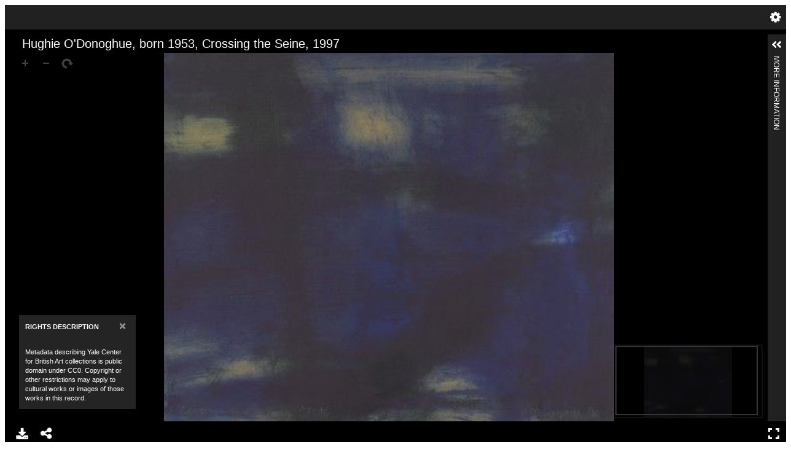

--- FILE ---
content_type: text/javascript
request_url: https://view.collections.yale.edu/uv3/dist/lib/IIIFMetadataComponent.js
body_size: 81574
content:
!function(e,t){"object"==typeof exports&&"object"==typeof module?module.exports=t():"function"==typeof define&&define.amd?define("IIIFMetadataComponent",[],t):"object"==typeof exports?exports.IIIFMetadataComponent=t():e.IIIFMetadataComponent=t()}("undefined"!=typeof self?self:this,(function(){return function(e){var t={};function n(r){if(t[r])return t[r].exports;var i=t[r]={i:r,l:!1,exports:{}};return e[r].call(i.exports,i,i.exports,n),i.l=!0,i.exports}return n.m=e,n.c=t,n.d=function(e,t,r){n.o(e,t)||Object.defineProperty(e,t,{enumerable:!0,get:r})},n.r=function(e){"undefined"!=typeof Symbol&&Symbol.toStringTag&&Object.defineProperty(e,Symbol.toStringTag,{value:"Module"}),Object.defineProperty(e,"__esModule",{value:!0})},n.t=function(e,t){if(1&t&&(e=n(e)),8&t)return e;if(4&t&&"object"==typeof e&&e&&e.__esModule)return e;var r=Object.create(null);if(n.r(r),Object.defineProperty(r,"default",{enumerable:!0,value:e}),2&t&&"string"!=typeof e)for(var i in e)n.d(r,i,function(t){return e[t]}.bind(null,i));return r},n.n=function(e){var t=e&&e.__esModule?function(){return e.default}:function(){return e};return n.d(t,"a",t),t},n.o=function(e,t){return Object.prototype.hasOwnProperty.call(e,t)},n.p="",n(n.s=0)}([function(e,t,n){e.exports=n(1)},function(e,t,n){"use strict";var r,i=this&&this.__extends||(r=function(e,t){return(r=Object.setPrototypeOf||{__proto__:[]}instanceof Array&&function(e,t){e.__proto__=t}||function(e,t){for(var n in t)t.hasOwnProperty(n)&&(e[n]=t[n])})(e,t)},function(e,t){function n(){this.constructor=e}r(e,t),e.prototype=null===t?Object.create(t):(n.prototype=t.prototype,new n)});Object.defineProperty(t,"__esModule",{value:!0});var o,a=n(2),s=n(3),u=n(4);!function(e){e.LINES="lines",e.CHARS="chars"}(o=t.LimitType||(t.LimitType={}));var c=function(e){function t(t){var n=e.call(this,t)||this;return n._data=n.data(),n._data=n.options.data,n._init(),n._resize(),n}return i(t,e),t.prototype._init=function(){return e.prototype._init.call(this),this._$element=$(this.el),this._$metadataGroupTemplate=$('<div class="group">          <div class="header"></div>          <div class="items"></div>      </div>'),this._$metadataItemTemplate=$('<div class="item">          <div class="label"></div>          <div class="values"></div>      </div>'),this._$metadataItemValueTemplate=$('<div class="value"></div>'),this._$metadataItemURIValueTemplate=$('<a class="value" href="" target="_blank"></a>'),this._$copyTextTemplate=$('<div class="copyText" alt="'+this.options.data.content.copyToClipboard+'" title="'+this.options.data.content.copyToClipboard+'">        <div class="copiedText">'+this.options.data.content.copiedToClipboard+" </div>        </div>"),this._$metadataGroups=$('<div class="groups"></div>'),this._$element.append(this._$metadataGroups),this._$noData=$('<div class="noData">'+this.options.data.content.noData+"</div>"),this._$element.append(this._$noData),!0},t.prototype.data=function(){return{aggregateValues:"",canvases:null,canvasDisplayOrder:"",metadataGroupOrder:"",canvasExclude:"",canvasLabels:"",content:{attribution:"Attribution",canvasHeader:"About the canvas",copiedToClipboard:"Copied to clipboard",copyToClipboard:"Copy to clipboard",description:"Description",imageHeader:"About the image",less:"less",license:"License",logo:"Logo",manifestHeader:"About the item",more:"more",noData:"No data to display",rangeHeader:"About the range",sequenceHeader:"About the sequence"},copiedMessageDuration:2e3,copyToClipboardEnabled:!1,helper:null,licenseFormatter:null,limit:4,limitType:o.LINES,limitToRange:!1,manifestDisplayOrder:"",manifestExclude:"",range:null,rtlLanguageCodes:"ar, ara, dv, div, he, heb, ur, urd",sanitizer:function(e){return e},showAllLanguages:!1}},t.prototype._getManifestGroup=function(){return this._metadataGroups.filter((function(e){return e.resource.isManifest()}))[0]},t.prototype._getCanvasGroups=function(){return this._metadataGroups.filter((function(e){return e.resource.isCanvas()}))},t.prototype.set=function(e){var t=this;if(this._data=Object.assign(this._data,e),this._data&&this._data.helper){var n,r={canvases:this._data.canvases,licenseFormatter:this._data.licenseFormatter,range:this._data.range};if(this._metadataGroups=this._data.helper.getMetadata(r),this._data.manifestDisplayOrder)(n=this._getManifestGroup()).items=this._sortItems(n.items,this._readCSV(this._data.manifestDisplayOrder));if(this._data.canvasDisplayOrder)this._getCanvasGroups().forEach((function(e,n){e.items=t._sortItems(e.items,t._readCSV(t._data.canvasDisplayOrder))}));if(this._data.metadataGroupOrder&&(this._metadataGroups=this._sortGroups(this._metadataGroups,this._readCSV(this._data.metadataGroupOrder))),this._data.canvasLabels&&this._label(this._getCanvasGroups(),this._readCSV(this._data.canvasLabels,!1)),this._data.manifestExclude)(n=this._getManifestGroup()).items=this._exclude(n.items,this._readCSV(this._data.manifestExclude));if(this._data.canvasExclude)this._getCanvasGroups().forEach((function(e,n){e.items=t._exclude(e.items,t._readCSV(t._data.canvasExclude))}));if(this._data.limitToRange){var i=[];this._metadataGroups.forEach((function(e,t){e.resource.isRange()&&i.push(e)})),i.length&&(this._metadataGroups=i)}this._render()}},t.prototype._sortItems=function(e,t){var n=this,r=[],i=e.slice(0);return t.forEach((function(e,t){var o=i.filter((function(t){return n._normalise(t.getLabel())===e}))[0];if(o){r.push(o);var a=i.indexOf(o);a>-1&&i.splice(a,1)}})),i.forEach((function(e,t){r.push(e)})),r},t.prototype._sortGroups=function(e,t){var n=[],r=e.slice(0);return t.forEach((function(e,t){var i=r.filter((function(t){return t.resource.getIIIFResourceType().toLowerCase()==e.toLowerCase()}))[0];if(i){n.push(i);var o=r.indexOf(i);o>-1&&r.splice(o,1)}})),n},t.prototype._label=function(e,t){e.forEach((function(e,n){e.label=t[n]}))},t.prototype._exclude=function(e,t){var n=this;return t.forEach((function(t,r){var i=e.filter((function(e){return n._normalise(e.getLabel())===t}))[0];if(i){var o=e.indexOf(i);o>-1&&e.splice(o,1)}})),e},t.prototype._normalise=function(e){return e?e.toLowerCase().replace(/ /g,""):null},t.prototype._render=function(){var e=this;this._metadataGroups.length?(this._$noData.hide(),this._$metadataGroups.empty(),this._metadataGroups.forEach((function(t,n){var r=e._buildMetadataGroup(t);e._$metadataGroups.append(r);var i=r.find(".value");e._data.limit&&e._data.content&&(e._data.limitType===o.LINES?i.toggleExpandTextByLines(e._data.limit,e._data.content.less,e._data.content.more,(function(){})):e._data.limitType===o.CHARS&&i.ellipsisHtmlFixed(e._data.limit,(function(){})))}))):this._$noData.show()},t.prototype._buildMetadataGroup=function(e){var t=this._$metadataGroupTemplate.clone(),n=t.find(">.header");if(this._data.content)if(e.resource.isManifest()&&this._data.content.manifestHeader)(i=this._sanitize(this._data.content.manifestHeader))&&n.html(i);else if(e.resource.isSequence()&&this._data.content.sequenceHeader){(i=this._sanitize(this._data.content.sequenceHeader))&&n.html(i)}else if(e.resource.isRange()&&this._data.content.rangeHeader){(i=this._sanitize(this._data.content.rangeHeader))&&n.html(i)}else if(e.resource.isCanvas()&&(e.label||this._data.content.canvasHeader)){var r=e.label||this._data.content.canvasHeader;n.html(this._sanitize(r))}else if(e.resource.isAnnotation()&&this._data.content.imageHeader){var i;(i=this._sanitize(this._data.content.imageHeader))&&n.html(i)}n.text()||n.hide();for(var o=t.find(".items"),a=0;a<e.items.length;a++){var s=e.items[a],u=this._buildMetadataItem(s);o.append(u)}return t},t.prototype._buildMetadataItem=function(e){var t,n=this._$metadataItemTemplate.clone(),r=n.find(".label"),i=n.find(".values"),o=e.getLabel(),a=o,s=new RegExp("/w+:(/?/?)[^s]+/gm","i");if(this._data.content&&a&&e.isRootLevel)switch(a.toLowerCase()){case"attribution":a=this._data.content.attribution;break;case"description":a=this._data.content.description;break;case"license":a=this._data.content.license;break;case"logo":a=this._data.content.logo}if(a=this._sanitize(a),r.html(a),this._addReadingDirection(r,this._getLabelLocale(e)),n.addClass(u.Strings.toCssClass(a)),o&&"license"===o.toLowerCase()&&null!==s.exec(e.value[0].value))t=this._buildMetadataItemURIValue(e.value[0].value),i.append(t);else if(this._data.showAllLanguages&&e.value&&e.value.length>1)for(var c=0;c<e.value.length;c++){var p=e.value[c];t=this._buildMetadataItemValue(p.value,p.locale),i.append(t)}else{var f=this._getValueLocale(e),h=!1;for(c=0;c<e.value.length;c++){var p=e.value[c];f.toLowerCase()===p.locale.toLowerCase()&&(h=!0,t=this._buildMetadataItemValue(p.value,p.locale),i.append(t))}if(!h)(p=e.value[0])&&(t=this._buildMetadataItemValue(p.value,p.locale),i.append(t))}this._data.copyToClipboardEnabled&&u.Clipboard.supportsCopy()&&r.text()&&this._addCopyButton(n,r,i);var d=this;return n.on("click","a.iiif-viewer-link",(function(e){e.preventDefault();var t=$(e.target),n=t.attr("data-uv-navigate")||t.prop("href");d.fire(l.IIIF_VIEWER_LINK_CLICKED,n)})),n.on("click","[data-uv-navigate]",(function(e){e.preventDefault();var t=$(e.target).attr("data-uv-navigate")||null;t&&d.fire(l.IIIF_VIEWER_LINK_CLICKED,t)})),n},t.prototype._getLabelLocale=function(e){if(!this._data||!this._data.helper)return"";var t=this._data.helper.options.locale;if(e.label.length){var n=e.label[0].locale;if(n.toLowerCase()!==t.toLowerCase())return n}return t},t.prototype._getValueLocale=function(e){return this._data&&this._data.helper?this._data.helper.options.locale:""},t.prototype._buildMetadataItemValue=function(e,t){e=(e=this._sanitize(e)).replace("\n","<br>");var n=this._$metadataItemValueTemplate.clone();return n.html(e),n.find("a").each((function(){var e=$(this);e.hasClass("iiif-viewer-link")||e.prop("target","_blank")})),t&&this._addReadingDirection(n,t),n},t.prototype._buildMetadataItemURIValue=function(e){e=this._sanitize(e);var t=this._$metadataItemURIValueTemplate.clone();return t.prop("href",e),t.text(e),t},t.prototype._addReadingDirection=function(e,t){t=a.Utils.getInexactLocale(t),this._readCSV(this._data.rtlLanguageCodes).filter((function(e){return e===t})).length>0&&(e.prop("dir","rtl"),e.addClass("rtl"))},t.prototype._addCopyButton=function(e,t,n){var r=this._$copyTextTemplate.clone(),i=r.children();t.append(r),u.Device.isTouch()?r.show():(e.on("mouseenter",(function(){r.show()})),e.on("mouseleave",(function(){r.hide()})),r.on("mouseleave",(function(){i.hide()})));var o=this,a=n.text();r.on("click",(function(e){o._copyItemValues(r,a)}))},t.prototype._copyItemValues=function(e,t){u.Clipboard.copy(t);var n=e.find(".copiedText");n.show(),setTimeout((function(){n.hide()}),this._data.copiedMessageDuration)},t.prototype._readCSV=function(e,t){void 0===t&&(t=!0);var n=[];if(e&&(n=e.split(","),t))for(var r=0;r<n.length;r++)n[r]=this._normalise(n[r]);return n},t.prototype._sanitize=function(e){return this._data.sanitizer?this._data.sanitizer(e):null},t.prototype._resize=function(){},t}(s.BaseComponent);t.MetadataComponent=c;var l=function(){function e(){}return e.IIIF_VIEWER_LINK_CLICKED="iiifViewerLinkClicked",e}();t.Events=l},function(e,t,n){"undefined"!=typeof self&&self,e.exports=function(e){var t={};function n(r){if(t[r])return t[r].exports;var i=t[r]={i:r,l:!1,exports:{}};return e[r].call(i.exports,i,i.exports,n),i.l=!0,i.exports}return n.m=e,n.c=t,n.d=function(e,t,r){n.o(e,t)||Object.defineProperty(e,t,{enumerable:!0,get:r})},n.r=function(e){"undefined"!=typeof Symbol&&Symbol.toStringTag&&Object.defineProperty(e,Symbol.toStringTag,{value:"Module"}),Object.defineProperty(e,"__esModule",{value:!0})},n.t=function(e,t){if(1&t&&(e=n(e)),8&t)return e;if(4&t&&"object"==typeof e&&e&&e.__esModule)return e;var r=Object.create(null);if(n.r(r),Object.defineProperty(r,"default",{enumerable:!0,value:e}),2&t&&"string"!=typeof e)for(var i in e)n.d(r,i,function(t){return e[t]}.bind(null,i));return r},n.n=function(e){var t=e&&e.__esModule?function(){return e.default}:function(){return e};return n.d(t,"a",t),t},n.o=function(e,t){return Object.prototype.hasOwnProperty.call(e,t)},n.p="",n(n.s=4)}([function(e,t,n){"use strict";function r(e){for(var n in e)t.hasOwnProperty(n)||(t[n]=e[n])}Object.defineProperty(t,"__esModule",{value:!0}),r(n(6)),r(n(7)),r(n(8)),r(n(9)),r(n(10)),r(n(11)),r(n(12)),r(n(13)),r(n(14)),r(n(15)),r(n(16)),r(n(17)),r(n(18)),r(n(19)),r(n(20)),r(n(21)),r(n(22)),r(n(23)),r(n(24)),r(n(25)),r(n(26)),r(n(27)),r(n(28)),r(n(29)),r(n(30)),r(n(31)),r(n(32)),r(n(2))},function(e,t,n){"use strict";Object.defineProperty(t,"__esModule",{value:!0}),function(e){e.BOOKMARKING="oa:bookmarking",e.CLASSIFYING="oa:classifying",e.COMMENTING="oa:commenting",e.DESCRIBING="oa:describing",e.EDITING="oa:editing",e.HIGHLIGHTING="oa:highlighting",e.IDENTIFYING="oa:identifying",e.LINKING="oa:linking",e.MODERATING="oa:moderating",e.PAINTING="sc:painting",e.QUESTIONING="oa:questioning",e.REPLYING="oa:replying",e.TAGGING="oa:tagging",e.TRANSCRIBING="oad:transcribing"}(t.AnnotationMotivation||(t.AnnotationMotivation={})),function(e){e.AUTO_ADVANCE="auto-advance",e.CONTINUOUS="continuous",e.FACING_PAGES="facing-pages",e.HIDDEN="hidden",e.INDIVIDUALS="individuals",e.MULTI_PART="multi-part",e.NO_NAV="no-nav",e.NON_PAGED="non-paged",e.PAGED="paged",e.REPEAT="repeat",e.SEQUENCE="sequence",e.THUMBNAIL_NAV="thumbnail-nav",e.TOGETHER="together",e.UNORDERED="unordered"}(t.Behavior||(t.Behavior={})),function(e){e.CANVAS="canvas",e.CHOICE="choice",e.CONTENT_AS_TEXT="contentastext",e.DOCUMENT="document",e.IMAGE="image",e.MOVING_IMAGE="movingimage",e.PDF="pdf",e.PHYSICAL_OBJECT="physicalobject",e.SOUND="sound",e.TEXTUALBODY="textualbody",e.VIDEO="video"}(t.ExternalResourceType||(t.ExternalResourceType={})),function(e){e.ANNOTATION="annotation",e.CANVAS="canvas",e.COLLECTION="collection",e.MANIFEST="manifest",e.RANGE="range",e.SEQUENCE="sequence"}(t.IIIFResourceType||(t.IIIFResourceType={})),function(e){e.AUDIO_MP4="audio/mp4",e.CORTO="application/corto",e.DRACO="application/draco",e.GLTF="model/gltf+json",e.JPG="image/jpeg",e.M3U8="application/vnd.apple.mpegurl",e.MP3="audio/mp3",e.MPEG_DASH="application/dash+xml",e.OBJ="text/plain",e.PDF="application/pdf",e.PLY="application/ply",e.THREEJS="application/vnd.threejs+json",e.VIDEO_MP4="video/mp4",e.WEBM="video/webm"}(t.MediaType||(t.MediaType={})),function(e){e.DOC="application/msword",e.DOCX="application/vnd.openxmlformats-officedocument.wordprocessingml.document",e.PDF="application/pdf"}(t.RenderingFormat||(t.RenderingFormat={})),function(e){e.IMAGE_0_COMPLIANCE_LEVEL_0="http://library.stanford.edu/iiif/image-api/compliance.html#level0",e.IMAGE_0_COMPLIANCE_LEVEL_1="http://library.stanford.edu/iiif/image-api/compliance.html#level1",e.IMAGE_0_COMPLIANCE_LEVEL_2="http://library.stanford.edu/iiif/image-api/compliance.html#level2",e.IMAGE_0_CONFORMANCE_LEVEL_0="http://library.stanford.edu/iiif/image-api/conformance.html#level0",e.IMAGE_0_CONFORMANCE_LEVEL_1="http://library.stanford.edu/iiif/image-api/conformance.html#level1",e.IMAGE_0_CONFORMANCE_LEVEL_2="http://library.stanford.edu/iiif/image-api/conformance.html#level2",e.IMAGE_1_COMPLIANCE_LEVEL_0="http://library.stanford.edu/iiif/image-api/1.1/compliance.html#level0",e.IMAGE_1_COMPLIANCE_LEVEL_1="http://library.stanford.edu/iiif/image-api/1.1/compliance.html#level1",e.IMAGE_1_COMPLIANCE_LEVEL_2="http://library.stanford.edu/iiif/image-api/1.1/compliance.html#level2",e.IMAGE_1_CONFORMANCE_LEVEL_0="http://library.stanford.edu/iiif/image-api/1.1/conformance.html#level0",e.IMAGE_1_CONFORMANCE_LEVEL_1="http://library.stanford.edu/iiif/image-api/1.1/conformance.html#level1",e.IMAGE_1_CONFORMANCE_LEVEL_2="http://library.stanford.edu/iiif/image-api/1.1/conformance.html#level2",e.IMAGE_1_LEVEL_0="http://iiif.io/api/image/1/level0.json",e.IMAGE_1_PROFILE_LEVEL_0="http://iiif.io/api/image/1/profiles/level0.json",e.IMAGE_1_LEVEL_1="http://iiif.io/api/image/1/level1.json",e.IMAGE_1_PROFILE_LEVEL_1="http://iiif.io/api/image/1/profiles/level1.json",e.IMAGE_1_LEVEL_2="http://iiif.io/api/image/1/level2.json",e.IMAGE_1_PROFILE_LEVEL_2="http://iiif.io/api/image/1/profiles/level2.json",e.IMAGE_2_LEVEL_0="http://iiif.io/api/image/2/level0.json",e.IMAGE_2_PROFILE_LEVEL_0="http://iiif.io/api/image/2/profiles/level0.json",e.IMAGE_2_LEVEL_1="http://iiif.io/api/image/2/level1.json",e.IMAGE_2_PROFILE_LEVEL_1="http://iiif.io/api/image/2/profiles/level1.json",e.IMAGE_2_LEVEL_2="http://iiif.io/api/image/2/level2.json",e.IMAGE_2_PROFILE_LEVEL_2="http://iiif.io/api/image/2/profiles/level2.json",e.AUTH_0_CLICK_THROUGH="http://iiif.io/api/auth/0/login/clickthrough",e.AUTH_0_LOGIN="http://iiif.io/api/auth/0/login",e.AUTH_0_LOGOUT="http://iiif.io/api/auth/0/logout",e.AUTH_0_RESTRICTED="http://iiif.io/api/auth/0/login/restricted",e.AUTH_0_TOKEN="http://iiif.io/api/auth/0/token",e.AUTH_1_CLICK_THROUGH="http://iiif.io/api/auth/1/clickthrough",e.AUTH_1_EXTERNAL="http://iiif.io/api/auth/1/external",e.AUTH_1_KIOSK="http://iiif.io/api/auth/1/kiosk",e.AUTH_1_LOGIN="http://iiif.io/api/auth/1/login",e.AUTH_1_LOGOUT="http://iiif.io/api/auth/1/logout",e.AUTH_1_PROBE="http://iiif.io/api/auth/1/probe",e.AUTH_1_TOKEN="http://iiif.io/api/auth/1/token",e.SEARCH_0="http://iiif.io/api/search/0/search",e.SEARCH_0_AUTO_COMPLETE="http://iiif.io/api/search/0/autocomplete",e.SEARCH_1="http://iiif.io/api/search/1/search",e.SEARCH_1_AUTO_COMPLETE="http://iiif.io/api/search/1/autocomplete",e.TRACKING_EXTENSIONS="http://universalviewer.io/tracking-extensions-profile",e.UI_EXTENSIONS="http://universalviewer.io/ui-extensions-profile",e.PRINT_EXTENSIONS="http://universalviewer.io/print-extensions-profile",e.SHARE_EXTENSIONS="http://universalviewer.io/share-extensions-profile",e.OTHER_MANIFESTATIONS="http://iiif.io/api/otherManifestations.json",e.IXIF="http://wellcomelibrary.org/ld/ixif/0/alpha.json"}(t.ServiceProfile||(t.ServiceProfile={})),function(e){e.BOTTOM_TO_TOP="bottom-to-top",e.LEFT_TO_RIGHT="left-to-right",e.RIGHT_TO_LEFT="right-to-left",e.TOP_TO_BOTTOM="top-to-bottom"}(t.ViewingDirection||(t.ViewingDirection={})),function(e){e.CONTINUOUS="continuous",e.INDIVIDUALS="individuals",e.NON_PAGED="non-paged",e.PAGED="paged",e.TOP="top"}(t.ViewingHint||(t.ViewingHint={}))},function(e,t,n){"use strict";var r=this&&this.__awaiter||function(e,t,n,r){return new(n||(n=Promise))((function(i,o){function a(e){try{u(r.next(e))}catch(e){o(e)}}function s(e){try{u(r.throw(e))}catch(e){o(e)}}function u(e){var t;e.done?i(e.value):(t=e.value,t instanceof n?t:new n((function(e){e(t)}))).then(a,s)}u((r=r.apply(e,t||[])).next())}))},i=this&&this.__generator||function(e,t){var n,r,i,o,a={label:0,sent:function(){if(1&i[0])throw i[1];return i[1]},trys:[],ops:[]};return o={next:s(0),throw:s(1),return:s(2)},"function"==typeof Symbol&&(o[Symbol.iterator]=function(){return this}),o;function s(o){return function(s){return function(o){if(n)throw new TypeError("Generator is already executing.");for(;a;)try{if(n=1,r&&(i=2&o[0]?r.return:o[0]?r.throw||((i=r.return)&&i.call(r),0):r.next)&&!(i=i.call(r,o[1])).done)return i;switch(r=0,i&&(o=[2&o[0],i.value]),o[0]){case 0:case 1:i=o;break;case 4:return a.label++,{value:o[1],done:!1};case 5:a.label++,r=o[1],o=[0];continue;case 7:o=a.ops.pop(),a.trys.pop();continue;default:if(!(i=(i=a.trys).length>0&&i[i.length-1])&&(6===o[0]||2===o[0])){a=0;continue}if(3===o[0]&&(!i||o[1]>i[0]&&o[1]<i[3])){a.label=o[1];break}if(6===o[0]&&a.label<i[1]){a.label=i[1],i=o;break}if(i&&a.label<i[2]){a.label=i[2],a.ops.push(o);break}i[2]&&a.ops.pop(),a.trys.pop();continue}o=t.call(e,a)}catch(e){o=[6,e],r=0}finally{n=i=0}if(5&o[0])throw o[1];return{value:o[0]?o[1]:void 0,done:!0}}([o,s])}}};Object.defineProperty(t,"__esModule",{value:!0});var o=n(0),a=n(1),s=n(33);n(34);var u=function(){function e(){}return e.getMediaType=function(e){return(e=(e=e.toLowerCase()).split(";")[0]).trim()},e.getImageQuality=function(e){return e===a.ServiceProfile.IMAGE_0_COMPLIANCE_LEVEL_1||e===a.ServiceProfile.IMAGE_0_COMPLIANCE_LEVEL_2||e===a.ServiceProfile.IMAGE_1_COMPLIANCE_LEVEL_1||e===a.ServiceProfile.IMAGE_1_COMPLIANCE_LEVEL_2||e===a.ServiceProfile.IMAGE_0_CONFORMANCE_LEVEL_1||e===a.ServiceProfile.IMAGE_0_CONFORMANCE_LEVEL_2||e===a.ServiceProfile.IMAGE_1_CONFORMANCE_LEVEL_1||e===a.ServiceProfile.IMAGE_1_CONFORMANCE_LEVEL_2||e===a.ServiceProfile.IMAGE_1_LEVEL_1||e===a.ServiceProfile.IMAGE_1_PROFILE_LEVEL_1||e===a.ServiceProfile.IMAGE_1_LEVEL_2||e===a.ServiceProfile.IMAGE_1_PROFILE_LEVEL_2?"native":"default"},e.getInexactLocale=function(e){return-1!==e.indexOf("-")?e.substr(0,e.indexOf("-")):e},e.getLocalisedValue=function(e,t){if(!Array.isArray(e))return e;for(var n=0;n<e.length;n++){var r=e[n];if(t===r["@language"])return r["@value"]}var i=t.substr(0,t.indexOf("-"));for(n=0;n<e.length;n++){var o=e[n];if(o["@language"]===i)return o["@value"]}return null},e.generateTreeNodeIds=function(t,n){var r;void 0===n&&(n=0),r=t.parentNode?t.parentNode.id+"-"+n:"0",t.id=r;for(var i=0;i<t.nodes.length;i++){var o=t.nodes[i];e.generateTreeNodeIds(o,i)}},e.normaliseType=function(e){return-1!==(e=e.toLowerCase()).indexOf(":")?e.split(":")[1]:e},e.normaliseUrl=function(e){return-1!==(e=e.substr(e.indexOf("://"))).indexOf("#")&&(e=e.split("#")[0]),e},e.normalisedUrlsMatch=function(t,n){return e.normaliseUrl(t)===e.normaliseUrl(n)},e.isImageProfile=function(t){return!!(e.normalisedUrlsMatch(t,a.ServiceProfile.IMAGE_0_COMPLIANCE_LEVEL_0)||e.normalisedUrlsMatch(t,a.ServiceProfile.IMAGE_0_COMPLIANCE_LEVEL_1)||e.normalisedUrlsMatch(t,a.ServiceProfile.IMAGE_0_COMPLIANCE_LEVEL_2)||e.normalisedUrlsMatch(t,a.ServiceProfile.IMAGE_1_COMPLIANCE_LEVEL_0)||e.normalisedUrlsMatch(t,a.ServiceProfile.IMAGE_1_COMPLIANCE_LEVEL_2)||e.normalisedUrlsMatch(t,a.ServiceProfile.IMAGE_0_CONFORMANCE_LEVEL_0)||e.normalisedUrlsMatch(t,a.ServiceProfile.IMAGE_0_CONFORMANCE_LEVEL_1)||e.normalisedUrlsMatch(t,a.ServiceProfile.IMAGE_0_CONFORMANCE_LEVEL_2)||e.normalisedUrlsMatch(t,a.ServiceProfile.IMAGE_1_CONFORMANCE_LEVEL_1)||e.normalisedUrlsMatch(t,a.ServiceProfile.IMAGE_1_CONFORMANCE_LEVEL_2)||e.normalisedUrlsMatch(t,a.ServiceProfile.IMAGE_1_LEVEL_0)||e.normalisedUrlsMatch(t,a.ServiceProfile.IMAGE_1_PROFILE_LEVEL_0)||e.normalisedUrlsMatch(t,a.ServiceProfile.IMAGE_1_LEVEL_1)||e.normalisedUrlsMatch(t,a.ServiceProfile.IMAGE_1_PROFILE_LEVEL_1)||e.normalisedUrlsMatch(t,a.ServiceProfile.IMAGE_1_LEVEL_2)||e.normalisedUrlsMatch(t,a.ServiceProfile.IMAGE_1_PROFILE_LEVEL_2)||e.normalisedUrlsMatch(t,a.ServiceProfile.IMAGE_2_LEVEL_0)||e.normalisedUrlsMatch(t,a.ServiceProfile.IMAGE_2_PROFILE_LEVEL_0)||e.normalisedUrlsMatch(t,a.ServiceProfile.IMAGE_2_LEVEL_1)||e.normalisedUrlsMatch(t,a.ServiceProfile.IMAGE_2_PROFILE_LEVEL_1)||e.normalisedUrlsMatch(t,a.ServiceProfile.IMAGE_2_LEVEL_2)||e.normalisedUrlsMatch(t,a.ServiceProfile.IMAGE_2_PROFILE_LEVEL_2))},e.isLevel0ImageProfile=function(t){return!!(e.normalisedUrlsMatch(t,a.ServiceProfile.IMAGE_0_COMPLIANCE_LEVEL_0)||e.normalisedUrlsMatch(t,a.ServiceProfile.IMAGE_1_COMPLIANCE_LEVEL_0)||e.normalisedUrlsMatch(t,a.ServiceProfile.IMAGE_0_CONFORMANCE_LEVEL_0)||e.normalisedUrlsMatch(t,a.ServiceProfile.IMAGE_1_CONFORMANCE_LEVEL_0)||e.normalisedUrlsMatch(t,a.ServiceProfile.IMAGE_1_LEVEL_0)||e.normalisedUrlsMatch(t,a.ServiceProfile.IMAGE_1_PROFILE_LEVEL_0)||e.normalisedUrlsMatch(t,a.ServiceProfile.IMAGE_2_LEVEL_0)||e.normalisedUrlsMatch(t,a.ServiceProfile.IMAGE_2_PROFILE_LEVEL_0))},e.isLevel1ImageProfile=function(t){return!!(e.normalisedUrlsMatch(t,a.ServiceProfile.IMAGE_0_COMPLIANCE_LEVEL_1)||e.normalisedUrlsMatch(t,a.ServiceProfile.IMAGE_1_COMPLIANCE_LEVEL_1)||e.normalisedUrlsMatch(t,a.ServiceProfile.IMAGE_0_CONFORMANCE_LEVEL_1)||e.normalisedUrlsMatch(t,a.ServiceProfile.IMAGE_1_CONFORMANCE_LEVEL_1)||e.normalisedUrlsMatch(t,a.ServiceProfile.IMAGE_1_LEVEL_1)||e.normalisedUrlsMatch(t,a.ServiceProfile.IMAGE_1_PROFILE_LEVEL_1)||e.normalisedUrlsMatch(t,a.ServiceProfile.IMAGE_2_LEVEL_1)||e.normalisedUrlsMatch(t,a.ServiceProfile.IMAGE_2_PROFILE_LEVEL_1))},e.isLevel2ImageProfile=function(t){return!!(e.normalisedUrlsMatch(t,a.ServiceProfile.IMAGE_0_COMPLIANCE_LEVEL_2)||e.normalisedUrlsMatch(t,a.ServiceProfile.IMAGE_1_COMPLIANCE_LEVEL_2)||e.normalisedUrlsMatch(t,a.ServiceProfile.IMAGE_0_CONFORMANCE_LEVEL_2)||e.normalisedUrlsMatch(t,a.ServiceProfile.IMAGE_1_CONFORMANCE_LEVEL_2)||e.normalisedUrlsMatch(t,a.ServiceProfile.IMAGE_1_LEVEL_2)||e.normalisedUrlsMatch(t,a.ServiceProfile.IMAGE_1_PROFILE_LEVEL_2)||e.normalisedUrlsMatch(t,a.ServiceProfile.IMAGE_2_LEVEL_2)||e.normalisedUrlsMatch(t,a.ServiceProfile.IMAGE_2_PROFILE_LEVEL_2))},e.parseManifest=function(e,t){return o.Deserialiser.parse(e,t)},e.checkStatus=function(e){if(e.ok)return e;var t=new Error(e.statusText);return t.response=e,Promise.reject(t)},e.loadManifest=function(t){return new Promise((function(n){fetch(t).then(e.checkStatus).then((function(e){return e.json()})).then((function(e){n(e)}))}))},e.loadExternalResourcesAuth1=function(t,n,r,i,o,a,s,u){return new Promise((function(c,l){var p=t.map((function(t){return e.loadExternalResourceAuth1(t,n,r,i,o,a,s,u)}));Promise.all(p).then((function(){c(t)})).catch((function(e){l(e)}))}))},e.loadExternalResourceAuth1=function(t,n,o,a,u,c,l,p){return r(this,void 0,void 0,(function(){var r;return i(this,(function(i){switch(i.label){case 0:return[4,a(t)];case 1:return(r=i.sent())?[4,t.getData(r)]:[3,6];case 2:return i.sent(),t.status!==s.OK?[3,3]:[2,t];case 3:return[4,e.doAuthChain(t,n,o,u,c,l,p)];case 4:i.sent(),i.label=5;case 5:if(t.status===s.OK||t.status===s.MOVED_TEMPORARILY)return[2,t];throw e.createAuthorizationFailedError();case 6:return[4,t.getData()];case 7:return i.sent(),t.status!==s.MOVED_TEMPORARILY&&t.status!==s.UNAUTHORIZED?[3,9]:[4,e.doAuthChain(t,n,o,u,c,l,p)];case 8:i.sent(),i.label=9;case 9:if(t.status===s.OK||t.status===s.MOVED_TEMPORARILY)return[2,t];throw e.createAuthorizationFailedError()}}))}))},e.doAuthChain=function(t,n,o,a,u,c,l){return r(this,void 0,void 0,(function(){var r,p,f,h,d,_,g,v;return i(this,(function(i){switch(i.label){case 0:return t.isAccessControlled()?((r=t.externalService)&&(r.options=t.options),(p=t.kioskService)&&(p.options=t.options),(f=t.clickThroughService)&&(f.options=t.options),(h=t.loginService)&&(h.options=t.options),t.isResponseHandled||t.status!==s.MOVED_TEMPORARILY?[3,2]:[4,c(t)]):[2,t];case 1:return i.sent(),[2,t];case 2:return d=null,_=null,(d=r)?(_=d,[4,e.attemptResourceWithToken(t,o,d)]):[3,4];case 3:return i.sent(),[2,t];case 4:return(d=p)?(_=d,(g=n(d))?[4,a(g)]:[3,7]):[3,7];case 5:return i.sent(),[4,e.attemptResourceWithToken(t,o,d)];case 6:return i.sent(),[2,t];case 7:return(d=f)?(_=d,[4,u(t,d)]):[3,11];case 8:return(v=i.sent())?[4,a(v)]:[3,11];case 9:return i.sent(),[4,e.attemptResourceWithToken(t,o,d)];case 10:return i.sent(),[2,t];case 11:return(d=h)?(_=d,[4,u(t,d)]):[3,15];case 12:return(v=i.sent())?[4,a(v)]:[3,15];case 13:return i.sent(),[4,e.attemptResourceWithToken(t,o,d)];case 14:return i.sent(),[2,t];case 15:return _&&l(t,_),[2]}}))}))},e.attemptResourceWithToken=function(e,t,n){return r(this,void 0,void 0,(function(){var r,o;return i(this,(function(i){switch(i.label){case 0:return(r=n.getService(a.ServiceProfile.AUTH_1_TOKEN))?[4,t(e,r)]:[3,3];case 1:return(o=i.sent())&&o.accessToken?[4,e.getData(o)]:[3,3];case 2:return i.sent(),[2,e];case 3:return[2]}}))}))},e.loadExternalResourcesAuth09=function(t,n,r,i,o,a,s,u,c,l){return new Promise((function(p,f){var h=t.map((function(t){return e.loadExternalResourceAuth09(t,n,r,i,o,a,s,u,c,l)}));Promise.all(h).then((function(){p(t)})).catch((function(e){f(e)}))}))},e.loadExternalResourceAuth09=function(t,n,r,i,o,a,u,c,l,p){return new Promise((function(f,h){p&&p.pessimisticAccessControl?t.getData().then((function(){t.isAccessControlled()?t.clickThroughService?(f(r(t)),f(i(t))):o(t).then((function(){a(t,!0).then((function(n){t.getData(n).then((function(){f(l(t))})).catch((function(t){h(e.createInternalServerError(t))}))})).catch((function(t){h(e.createInternalServerError(t))}))})).catch((function(t){h(e.createInternalServerError(t))})):f(t)})).catch((function(t){h(e.createInternalServerError(t))})):c(t,n).then((function(p){p?t.getData(p).then((function(){t.status===s.OK?f(l(t)):e.authorize(t,n,r,i,o,a,u,c).then((function(){f(l(t))})).catch((function(t){h(e.createAuthorizationFailedError())}))})).catch((function(t){h(e.createAuthorizationFailedError())})):e.authorize(t,n,r,i,o,a,u,c).then((function(){f(l(t))})).catch((function(t){h(e.createAuthorizationFailedError())}))})).catch((function(t){h(e.createAuthorizationFailedError())}))}))},e.createError=function(e,t){var n=new Error;return n.message=t,n.name=String(e),n},e.createAuthorizationFailedError=function(){return e.createError(o.StatusCode.AUTHORIZATION_FAILED,"Authorization failed")},e.createRestrictedError=function(){return e.createError(o.StatusCode.RESTRICTED,"Restricted")},e.createInternalServerError=function(t){return e.createError(o.StatusCode.INTERNAL_SERVER_ERROR,t)},e.authorize=function(t,n,r,i,o,a,u,c){return new Promise((function(l,p){t.getData().then((function(){t.isAccessControlled()?c(t,n).then((function(c){c?t.getData(c).then((function(){t.status===s.OK?l(t):e.showAuthInteraction(t,n,r,i,o,a,u,l,p)})).catch((function(t){p(e.createInternalServerError(t))})):a(t,!1).then((function(c){c?u(t,c,n).then((function(){t.getData(c).then((function(){t.status===s.OK?l(t):e.showAuthInteraction(t,n,r,i,o,a,u,l,p)})).catch((function(t){p(e.createInternalServerError(t))}))})).catch((function(t){p(e.createInternalServerError(t))})):e.showAuthInteraction(t,n,r,i,o,a,u,l,p)}))})).catch((function(t){p(e.createInternalServerError(t))})):l(t)}))}))},e.showAuthInteraction=function(t,n,r,i,o,a,u,c,l){t.status!==s.MOVED_TEMPORARILY||t.isResponseHandled?t.clickThroughService&&!t.isResponseHandled?r(t).then((function(){a(t,!0).then((function(r){u(t,r,n).then((function(){t.getData(r).then((function(){c(t)})).catch((function(t){l(e.createInternalServerError(t))}))})).catch((function(t){l(e.createInternalServerError(t))}))})).catch((function(t){l(e.createInternalServerError(t))}))})):o(t).then((function(){a(t,!0).then((function(r){u(t,r,n).then((function(){t.getData(r).then((function(){c(t)})).catch((function(t){l(e.createInternalServerError(t))}))})).catch((function(t){l(e.createInternalServerError(t))}))})).catch((function(t){l(e.createInternalServerError(t))}))})):c(t)},e.getService=function(e,t){for(var n=this.getServices(e),r=0;r<n.length;r++){var i=n[r];if(i.getProfile()===t)return i}return null},e.getResourceById=function(t,n){return e.traverseAndFind(t.__jsonld,"@id",n)},e.traverseAndFind=function(t,n,r){if(t.hasOwnProperty(n)&&t[n]===r)return t;for(var i=0;i<Object.keys(t).length;i++)if("object"==typeof t[Object.keys(t)[i]]){var o=e.traverseAndFind(t[Object.keys(t)[i]],n,r);if(null!=o)return o}},e.getServices=function(e){var t,n=[];if(!(t=e.__jsonld?e.__jsonld.service:e.service))return n;Array.isArray(t)||(t=[t]);for(var r=0;r<t.length;r++){var i=t[r];if("string"==typeof i){var a=this.getResourceById(e.options.resource,i);a&&n.push(new o.Service(a.__jsonld||a,e.options))}else n.push(new o.Service(i,e.options))}return n},e.getTemporalComponent=function(e){var t=/t=([^&]+)/g.exec(e),n=null;return t&&t[1]&&(n=t[1].split(",")),n},e}();t.Utils=u},function(e,t,n){"use strict";n.r(t),t.default=function(e,t){return t=t||{},new Promise((function(n,r){var i=new XMLHttpRequest,o=[],a=[],s={},u=function(){return{ok:2==(i.status/100|0),statusText:i.statusText,status:i.status,url:i.responseURL,text:function(){return Promise.resolve(i.responseText)},json:function(){return Promise.resolve(JSON.parse(i.responseText))},blob:function(){return Promise.resolve(new Blob([i.response]))},clone:u,headers:{keys:function(){return o},entries:function(){return a},get:function(e){return s[e.toLowerCase()]},has:function(e){return e.toLowerCase()in s}}}};for(var c in i.open(t.method||"get",e,!0),i.onload=function(){i.getAllResponseHeaders().replace(/^(.*?):[^\S\n]*([\s\S]*?)$/gm,(function(e,t,n){o.push(t=t.toLowerCase()),a.push([t,n]),s[t]=s[t]?s[t]+","+n:n})),n(u())},i.onerror=r,i.withCredentials="include"==t.credentials,t.headers)i.setRequestHeader(c,t.headers[c]);i.send(t.body||null)}))}},function(e,t,n){e.exports=n(5)},function(e,t,n){"use strict";Object.defineProperty(t,"__esModule",{value:!0}),function(e){for(var n in e)t.hasOwnProperty(n)||(t[n]=e[n])}(n(0));var r=n(2);t.loadManifest=function(e){return r.Utils.loadManifest(e)},t.parseManifest=function(e,t){return r.Utils.parseManifest(e,t)}},function(e,t,n){"use strict";Object.defineProperty(t,"__esModule",{value:!0});var r=function(){function e(e){this.__jsonld=e,this.context=this.getProperty("context"),this.id=this.getProperty("id")}return e.prototype.getProperty=function(e){var t=null;return this.__jsonld&&((t=this.__jsonld[e])||(t=this.__jsonld["@"+e])),t},e}();t.JSONLDResource=r},function(e,t,n){"use strict";var r,i=this&&this.__extends||(r=function(e,t){return(r=Object.setPrototypeOf||{__proto__:[]}instanceof Array&&function(e,t){e.__proto__=t}||function(e,t){for(var n in t)t.hasOwnProperty(n)&&(e[n]=t[n])})(e,t)},function(e,t){function n(){this.constructor=e}r(e,t),e.prototype=null===t?Object.create(t):(n.prototype=t.prototype,new n)});Object.defineProperty(t,"__esModule",{value:!0});var o=n(0),a=n(1),s=function(e){function t(t,n){var r=e.call(this,t)||this;return r.options=n,r}return i(t,e),t.prototype.getIIIFResourceType=function(){return o.Utils.normaliseType(this.getProperty("type"))},t.prototype.getLabel=function(){var e=this.getProperty("label");return e?o.LanguageMap.parse(e,this.options.locale):[]},t.prototype.getDefaultLabel=function(){return o.LanguageMap.getValue(this.getLabel())},t.prototype.getMetadata=function(){var e=this.getProperty("metadata"),t=[];if(!e)return t;for(var n=0;n<e.length;n++){var r=e[n],i=new o.LabelValuePair(this.options.locale);i.parse(r),t.push(i)}return t},t.prototype.getRendering=function(e){for(var t=this.getRenderings(),n=0;n<t.length;n++){var r=t[n];if(r.getFormat()===e)return r}return null},t.prototype.getRenderings=function(){var e,t=[];if(!(e=this.__jsonld?this.__jsonld.rendering:this.rendering))return t;Array.isArray(e)||(e=[e]);for(var n=0;n<e.length;n++){var r=e[n];t.push(new o.Rendering(r,this.options))}return t},t.prototype.getService=function(e){return o.Utils.getService(this,e)},t.prototype.getServices=function(){return o.Utils.getServices(this)},t.prototype.getThumbnail=function(){var e=this.getProperty("thumbnail");return Array.isArray(e)&&(e=e[0]),e?new o.Thumbnail(e,this.options):null},t.prototype.isAnnotation=function(){return this.getIIIFResourceType()===a.IIIFResourceType.ANNOTATION},t.prototype.isCanvas=function(){return this.getIIIFResourceType()===a.IIIFResourceType.CANVAS},t.prototype.isCollection=function(){return this.getIIIFResourceType()===a.IIIFResourceType.COLLECTION},t.prototype.isManifest=function(){return this.getIIIFResourceType()===a.IIIFResourceType.MANIFEST},t.prototype.isRange=function(){return this.getIIIFResourceType()===a.IIIFResourceType.RANGE},t.prototype.isSequence=function(){return this.getIIIFResourceType()===a.IIIFResourceType.SEQUENCE},t}(o.JSONLDResource);t.ManifestResource=s},function(e,t,n){"use strict";var r,i=this&&this.__extends||(r=function(e,t){return(r=Object.setPrototypeOf||{__proto__:[]}instanceof Array&&function(e,t){e.__proto__=t}||function(e,t){for(var n in t)t.hasOwnProperty(n)&&(e[n]=t[n])})(e,t)},function(e,t){function n(){this.constructor=e}r(e,t),e.prototype=null===t?Object.create(t):(n.prototype=t.prototype,new n)});Object.defineProperty(t,"__esModule",{value:!0});var o=n(0),a=function(e){function t(t,n){return e.call(this,t,n)||this}return i(t,e),t.prototype.getFormat=function(){var e=this.getProperty("format");return e?e.toLowerCase():null},t.prototype.getResources=function(){var e=[];if(!this.__jsonld.resources)return e;for(var t=0;t<this.__jsonld.resources.length;t++){var n=this.__jsonld.resources[t],r=new o.Annotation(n,this.options);e.push(r)}return e},t.prototype.getType=function(){var e=this.getProperty("type");return e?o.Utils.normaliseType(e):null},t.prototype.getWidth=function(){return this.getProperty("width")},t.prototype.getHeight=function(){return this.getProperty("height")},t.prototype.getMaxWidth=function(){return this.getProperty("maxWidth")},t.prototype.getMaxHeight=function(){return this.getProperty("maxHeight")?null:this.getMaxWidth()},t}(o.ManifestResource);t.Resource=a},function(e,t,n){"use strict";var r,i=this&&this.__extends||(r=function(e,t){return(r=Object.setPrototypeOf||{__proto__:[]}instanceof Array&&function(e,t){e.__proto__=t}||function(e,t){for(var n in t)t.hasOwnProperty(n)&&(e[n]=t[n])})(e,t)},function(e,t){function n(){this.constructor=e}r(e,t),e.prototype=null===t?Object.create(t):(n.prototype=t.prototype,new n)});Object.defineProperty(t,"__esModule",{value:!0});var o=n(0),a=n(1),s=function(e){function t(t,n){var r=e.call(this,t,n)||this;r.index=-1,r.isLoaded=!1;var i={defaultLabel:"-",locale:"en-GB",resource:r,pessimisticAccessControl:!1};return r.options=Object.assign(i,n),r}return i(t,e),t.prototype.getAttribution=function(){var e=this.getProperty("attribution");return e?o.LanguageMap.parse(e,this.options.locale):[]},t.prototype.getDescription=function(){var e=this.getProperty("description");return e?o.LanguageMap.parse(e,this.options.locale):[]},t.prototype.getIIIFResourceType=function(){return o.Utils.normaliseType(this.getProperty("type"))},t.prototype.getLogo=function(){var e=this.getProperty("logo");return e?"string"==typeof e?e:(Array.isArray(e)&&e.length&&(e=e[0]),e["@id"]||e.id):null},t.prototype.getLicense=function(){return o.Utils.getLocalisedValue(this.getProperty("license"),this.options.locale)},t.prototype.getNavDate=function(){return new Date(this.getProperty("navDate"))},t.prototype.getRelated=function(){return this.getProperty("related")},t.prototype.getSeeAlso=function(){return this.getProperty("seeAlso")},t.prototype.getTrackingLabel=function(){var e=this.getService(a.ServiceProfile.TRACKING_EXTENSIONS);return e?e.getProperty("trackingLabel"):""},t.prototype.getDefaultTree=function(){return this.defaultTree=new o.TreeNode("root"),this.defaultTree.data=this,this.defaultTree},t.prototype.getRequiredStatement=function(){var e=null,t=this.getProperty("requiredStatement");if(t)(e=new o.LabelValuePair(this.options.locale)).parse(t);else{var n=this.getAttribution();n&&((e=new o.LabelValuePair(this.options.locale)).value=n)}return e},t.prototype.isCollection=function(){return this.getIIIFResourceType()===a.IIIFResourceType.COLLECTION},t.prototype.isManifest=function(){return this.getIIIFResourceType()===a.IIIFResourceType.MANIFEST},t.prototype.load=function(){var e=this;return new Promise((function(t){if(e.isLoaded)t(e);else{var n=e.options;n.navDate=e.getNavDate();var r=e.__jsonld.id;r||(r=e.__jsonld["@id"]),o.Utils.loadManifest(r).then((function(r){e.parentLabel=o.LanguageMap.getValue(e.getLabel(),n.locale);var i=o.Deserialiser.parse(r,n);(e=Object.assign(e,i)).index=n.index,t(e)}))}}))},t}(o.ManifestResource);t.IIIFResource=s},function(e,t,n){"use strict";var r,i=this&&this.__extends||(r=function(e,t){return(r=Object.setPrototypeOf||{__proto__:[]}instanceof Array&&function(e,t){e.__proto__=t}||function(e,t){for(var n in t)t.hasOwnProperty(n)&&(e[n]=t[n])})(e,t)},function(e,t){function n(){this.constructor=e}r(e,t),e.prototype=null===t?Object.create(t):(n.prototype=t.prototype,new n)});Object.defineProperty(t,"__esModule",{value:!0});var o=n(0),a=function(e){function t(t,n){return e.call(this,t,n)||this}return i(t,e),t.prototype.getBody=function(){var e=[],t=this.getProperty("body");if(t)if(Array.isArray(t))for(var n=0;n<t.length;n++)if((a=t[n]).items)for(var r=0;r<a.items.length;r++){var i=a.items[r];e.push(new o.AnnotationBody(i,this.options))}else e.push(new o.AnnotationBody(a,this.options));else if(t.items)for(n=0;n<t.items.length;n++){var a=t.items[n];e.push(new o.AnnotationBody(a,this.options))}else e.push(new o.AnnotationBody(t,this.options));return e},t.prototype.getMotivation=function(){return this.getProperty("motivation")||null},t.prototype.getOn=function(){return this.getProperty("on")},t.prototype.getTarget=function(){return this.getProperty("target")},t.prototype.getResource=function(){return new o.Resource(this.getProperty("resource"),this.options)},t}(o.ManifestResource);t.Annotation=a},function(e,t,n){"use strict";var r,i=this&&this.__extends||(r=function(e,t){return(r=Object.setPrototypeOf||{__proto__:[]}instanceof Array&&function(e,t){e.__proto__=t}||function(e,t){for(var n in t)t.hasOwnProperty(n)&&(e[n]=t[n])})(e,t)},function(e,t){function n(){this.constructor=e}r(e,t),e.prototype=null===t?Object.create(t):(n.prototype=t.prototype,new n)});Object.defineProperty(t,"__esModule",{value:!0});var o=n(0),a=function(e){function t(t,n){return e.call(this,t,n)||this}return i(t,e),t.prototype.getFormat=function(){var e=this.getProperty("format");return e?o.Utils.getMediaType(e):null},t.prototype.getType=function(){return this.getProperty("type")?o.Utils.normaliseType(this.getProperty("type")):null},t.prototype.getWidth=function(){return this.getProperty("width")},t.prototype.getHeight=function(){return this.getProperty("height")},t}(o.ManifestResource);t.AnnotationBody=a},function(e,t,n){"use strict";var r,i=this&&this.__extends||(r=function(e,t){return(r=Object.setPrototypeOf||{__proto__:[]}instanceof Array&&function(e,t){e.__proto__=t}||function(e,t){for(var n in t)t.hasOwnProperty(n)&&(e[n]=t[n])})(e,t)},function(e,t){function n(){this.constructor=e}r(e,t),e.prototype=null===t?Object.create(t):(n.prototype=t.prototype,new n)});Object.defineProperty(t,"__esModule",{value:!0});var o=n(0),a=function(e){function t(t,n,r){var i=e.call(this,n)||this;return i.label=t,i.options=r,i}return i(t,e),t.prototype.getIIIFResourceType=function(){return o.Utils.normaliseType(this.getProperty("type"))},t.prototype.getLabel=function(){return this.label},t.prototype.getResources=function(){var e=this;return this.getProperty("resources").map((function(t){return new o.Annotation(t,e.options)}))},t.prototype.load=function(){var e=this;return new Promise((function(t,n){if(e.isLoaded)t(e);else{var r=e.__jsonld.id;r||(r=e.__jsonld["@id"]),o.Utils.loadManifest(r).then((function(n){e.__jsonld=n,e.context=e.getProperty("context"),e.id=e.getProperty("id"),e.isLoaded=!0,t(e)})).catch(n)}}))},t}(o.JSONLDResource);t.AnnotationList=a},function(e,t,n){"use strict";var r,i=this&&this.__extends||(r=function(e,t){return(r=Object.setPrototypeOf||{__proto__:[]}instanceof Array&&function(e,t){e.__proto__=t}||function(e,t){for(var n in t)t.hasOwnProperty(n)&&(e[n]=t[n])})(e,t)},function(e,t){function n(){this.constructor=e}r(e,t),e.prototype=null===t?Object.create(t):(n.prototype=t.prototype,new n)});Object.defineProperty(t,"__esModule",{value:!0});var o=function(e){function t(t,n){return e.call(this,t,n)||this}return i(t,e),t.prototype.getItems=function(){return this.getProperty("items")},t}(n(0).ManifestResource);t.AnnotationPage=o},function(e,t,n){"use strict";var r,i=this&&this.__extends||(r=function(e,t){return(r=Object.setPrototypeOf||{__proto__:[]}instanceof Array&&function(e,t){e.__proto__=t}||function(e,t){for(var n in t)t.hasOwnProperty(n)&&(e[n]=t[n])})(e,t)},function(e,t){function n(){this.constructor=e}r(e,t),e.prototype=null===t?Object.create(t):(n.prototype=t.prototype,new n)});Object.defineProperty(t,"__esModule",{value:!0});var o=n(0),a=function(e){function t(t,n){return e.call(this,t,n)||this}return i(t,e),t.prototype.getCanonicalImageUri=function(e){var t,n=null,r="default",i=e;if(this.externalResource&&this.externalResource.data&&this.externalResource.data["@id"])n=this.externalResource.data["@id"],i||(i=this.externalResource.data.width),this.externalResource.data["@context"]&&(this.externalResource.data["@context"].indexOf("/1.0/context.json")>-1||this.externalResource.data["@context"].indexOf("/1.1/context.json")>-1||this.externalResource.data["@context"].indexOf("/1/context.json")>-1)&&(r="native");else{var a=this.getImages();if(a&&a.length){var s=a[0].getResource(),u=s.getServices();if(i||(i=s.getWidth()),u.length){var c=u[0];n=c.id,r=o.Utils.getImageQuality(c.getProfile())}else if(i===s.getWidth())return s.id}if(!n){var l=this.getProperty("thumbnail");if(l){if("string"==typeof l)return l;if(l["@id"])return l["@id"];if(l.length)return l[0].id}}}return t=i+",",n&&n.endsWith("/")&&(n=n.substr(0,n.length-1)),[n,"full",t,0,r+".jpg"].join("/")},t.prototype.getMaxDimensions=function(){var e,t=null;return this.externalResource&&this.externalResource.data&&this.externalResource.data.profile&&(e=this.externalResource.data.profile,Array.isArray(e)&&(e=e.filter((function(e){return e.maxWidth}))[0])&&(t=new o.Size(e.maxWidth,e.maxHeight?e.maxHeight:e.maxWidth))),t},t.prototype.getContent=function(){var e=[],t=this.__jsonld.items||this.__jsonld.content;if(!t)return e;var n=null;if(t.length&&(n=new o.AnnotationPage(t[0],this.options)),!n)return e;for(var r=n.getItems(),i=0;i<r.length;i++){var a=r[i],s=new o.Annotation(a,this.options);e.push(s)}return e},t.prototype.getDuration=function(){return this.getProperty("duration")},t.prototype.getImages=function(){var e=[];if(!this.__jsonld.images)return e;for(var t=0;t<this.__jsonld.images.length;t++){var n=this.__jsonld.images[t],r=new o.Annotation(n,this.options);e.push(r)}return e},t.prototype.getIndex=function(){return this.getProperty("index")},t.prototype.getOtherContent=function(){var e=this,t=(Array.isArray(this.getProperty("otherContent"))?this.getProperty("otherContent"):[this.getProperty("otherContent")]).filter((function(e){return e&&"string"==typeof(t=e["@type"])&&t.toLowerCase()==t.toLowerCase();var t})).map((function(t,n){return new o.AnnotationList(t.label||"Annotation list "+n,t,e.options)})).map((function(e){return e.load()}));return Promise.all(t)},t.prototype.getWidth=function(){return this.getProperty("width")},t.prototype.getHeight=function(){return this.getProperty("height")},t}(o.Resource);t.Canvas=a},function(e,t,n){"use strict";var r,i=this&&this.__extends||(r=function(e,t){return(r=Object.setPrototypeOf||{__proto__:[]}instanceof Array&&function(e,t){e.__proto__=t}||function(e,t){for(var n in t)t.hasOwnProperty(n)&&(e[n]=t[n])})(e,t)},function(e,t){function n(){this.constructor=e}r(e,t),e.prototype=null===t?Object.create(t):(n.prototype=t.prototype,new n)});Object.defineProperty(t,"__esModule",{value:!0});var o=n(1),a=n(0),s=function(e){function t(t,n){var r=e.call(this,t,n)||this;return r.items=[],r._collections=null,r._manifests=null,t.__collection=r,r}return i(t,e),t.prototype.getCollections=function(){return this._collections?this._collections:this._collections=this.items.filter((function(e){return e.isCollection()}))},t.prototype.getManifests=function(){return this._manifests?this._manifests:this._manifests=this.items.filter((function(e){return e.isManifest()}))},t.prototype.getCollectionByIndex=function(e){for(var t,n=this.getCollections(),r=0;r<n.length;r++){var i=n[r];i.index===e&&(t=i)}if(t)return t.options.index=e,t.load();throw new Error("Collection index not found")},t.prototype.getManifestByIndex=function(e){for(var t,n=this.getManifests(),r=0;r<n.length;r++){var i=n[r];i.index===e&&(t=i)}if(t)return t.options.index=e,t.load();throw new Error("Manifest index not found")},t.prototype.getTotalCollections=function(){return this.getCollections().length},t.prototype.getTotalManifests=function(){return this.getManifests().length},t.prototype.getTotalItems=function(){return this.items.length},t.prototype.getViewingDirection=function(){return this.getProperty("viewingDirection")?this.getProperty("viewingDirection"):o.ViewingDirection.LEFT_TO_RIGHT},t.prototype.getDefaultTree=function(){return e.prototype.getDefaultTree.call(this),this.defaultTree.data.type=a.Utils.normaliseType(a.TreeNodeType.COLLECTION),this._parseManifests(this),this._parseCollections(this),a.Utils.generateTreeNodeIds(this.defaultTree),this.defaultTree},t.prototype._parseManifests=function(e){if(e.getManifests()&&e.getManifests().length)for(var t=0;t<e.getManifests().length;t++){var n=e.getManifests()[t],r=n.getDefaultTree();r.label=n.parentLabel||a.LanguageMap.getValue(n.getLabel(),this.options.locale)||"manifest "+(t+1),r.navDate=n.getNavDate(),r.data.id=n.id,r.data.type=a.Utils.normaliseType(a.TreeNodeType.MANIFEST),e.defaultTree.addNode(r)}},t.prototype._parseCollections=function(e){if(e.getCollections()&&e.getCollections().length)for(var t=0;t<e.getCollections().length;t++){var n=e.getCollections()[t],r=n.getDefaultTree();r.label=n.parentLabel||a.LanguageMap.getValue(n.getLabel(),this.options.locale)||"collection "+(t+1),r.navDate=n.getNavDate(),r.data.id=n.id,r.data.type=a.Utils.normaliseType(a.TreeNodeType.COLLECTION),e.defaultTree.addNode(r)}},t}(a.IIIFResource);t.Collection=s},function(e,t,n){"use strict";Object.defineProperty(t,"__esModule",{value:!0});var r=function(){function e(e,t){this.start=e,this.end=t}return e.prototype.getLength=function(){return this.end-this.start},e}();t.Duration=r},function(e,t,n){"use strict";Object.defineProperty(t,"__esModule",{value:!0});var r=n(0),i=function(){function e(e){this.defaultLocale=e}return e.prototype.parse=function(e){this.resource=e,this.label=r.LanguageMap.parse(this.resource.label,this.defaultLocale),this.value=r.LanguageMap.parse(this.resource.value,this.defaultLocale)},e.prototype.getLabel=function(){return this.label?r.LanguageMap.getValue(this.label,this.defaultLocale):null},e.prototype.setLabel=function(e){var t=this;if(this.label&&this.label.length){var n=this.label.filter((function(e){return e.locale===t.defaultLocale||e.locale===r.Utils.getInexactLocale(t.defaultLocale)}))[0];n&&(n.value=e)}},e.prototype.getValue=function(){if(this.value){var e=this.defaultLocale;return this.label&&this.label.length&&this.label[0].locale&&(e=this.label[0].locale),r.LanguageMap.getValue(this.value,e)}return null},e.prototype.setValue=function(e){var t=this;if(this.value&&this.value.length){var n=this.value.filter((function(e){return e.locale===t.defaultLocale||e.locale===r.Utils.getInexactLocale(t.defaultLocale)}))[0];n&&(n.value=e)}},e}();t.LabelValuePair=i},function(e,t,n){"use strict";Object.defineProperty(t,"__esModule",{value:!0}),t.Language=function(e,t){Array.isArray(e)?1===e.length?this.value=e[0]:this.value=e.join("<br/>"):this.value=e,this.locale=t}},function(e,t,n){"use strict";var r,i=this&&this.__extends||(r=function(e,t){return(r=Object.setPrototypeOf||{__proto__:[]}instanceof Array&&function(e,t){e.__proto__=t}||function(e,t){for(var n in t)t.hasOwnProperty(n)&&(e[n]=t[n])})(e,t)},function(e,t){function n(){this.constructor=e}r(e,t),e.prototype=null===t?Object.create(t):(n.prototype=t.prototype,new n)});Object.defineProperty(t,"__esModule",{value:!0});var o=n(0),a=function(e){function t(){return null!==e&&e.apply(this,arguments)||this}return i(t,e),t.parse=function(e,t){var n,r=[];if(!e)return r;if(Array.isArray(e))for(var i=0;i<e.length;i++){var a=e[i];n="string"==typeof a?new o.Language(a,t):new o.Language(a["@value"],a["@language"]||t),r.push(n)}else{if("string"==typeof e)return n=new o.Language(e,t),r.push(n),r;e["@value"]?(n=new o.Language(e["@value"],e["@language"]||t),r.push(n)):Object.keys(e).forEach((function(t){if(!e[t].length)throw new Error("language must have a value");n=new o.Language(e[t],t),r.push(n)}))}return r},t.getValue=function(e,t){if(e.length){if(t){var n=e.filter((function(e){return e.locale===t||o.Utils.getInexactLocale(e.locale)===o.Utils.getInexactLocale(t)}))[0];if(n)return n.value}return e[0].value}return null},t}(Array);t.LanguageMap=a},function(e,t,n){"use strict";var r,i=this&&this.__extends||(r=function(e,t){return(r=Object.setPrototypeOf||{__proto__:[]}instanceof Array&&function(e,t){e.__proto__=t}||function(e,t){for(var n in t)t.hasOwnProperty(n)&&(e[n]=t[n])})(e,t)},function(e,t){function n(){this.constructor=e}r(e,t),e.prototype=null===t?Object.create(t):(n.prototype=t.prototype,new n)});Object.defineProperty(t,"__esModule",{value:!0});var o=n(1),a=n(0),s=function(e){function t(t,n){var r=e.call(this,t,n)||this;if(r.index=0,r._allRanges=null,r.items=[],r._topRanges=[],r.__jsonld.structures&&r.__jsonld.structures.length)for(var i=r._getTopRanges(),o=0;o<i.length;o++){var a=i[o];r._parseRanges(a,String(o))}return r}return i(t,e),t.prototype.getPosterCanvas=function(){var e=this.getProperty("posterCanvas");return e&&(e=new a.Canvas(e,this.options)),e},t.prototype.getBehavior=function(){var e=this.getProperty("behavior");return Array.isArray(e)&&(e=e[0]),e||null},t.prototype.getDefaultTree=function(){if(e.prototype.getDefaultTree.call(this),this.defaultTree.data.type=a.Utils.normaliseType(a.TreeNodeType.MANIFEST),!this.isLoaded)return this.defaultTree;var t=this.getTopRanges();return t.length&&t[0].getTree(this.defaultTree),a.Utils.generateTreeNodeIds(this.defaultTree),this.defaultTree},t.prototype._getTopRanges=function(){var e=[];if(this.__jsonld.structures&&this.__jsonld.structures.length){for(var t=0;t<this.__jsonld.structures.length;t++){var n=this.__jsonld.structures[t];n.viewingHint===o.ViewingHint.TOP&&e.push(n)}if(!e.length){var r={};r.ranges=this.__jsonld.structures,e.push(r)}}return e},t.prototype.getTopRanges=function(){return this._topRanges},t.prototype._getRangeById=function(e){if(this.__jsonld.structures&&this.__jsonld.structures.length)for(var t=0;t<this.__jsonld.structures.length;t++){var n=this.__jsonld.structures[t];if(n["@id"]===e||n.id===e)return n}return null},t.prototype._parseRanges=function(e,t,n){var r,i=null;if("string"==typeof e&&(i=e,e=this._getRangeById(i)),e){(r=new a.Range(e,this.options)).parentRange=n,r.path=t,n?n.items.push(r):this._topRanges.push(r);var o=e.items||e.members;if(o)for(var s=0;s<o.length;s++){var u=o[s];if(u["@type"]&&"sc:range"===u["@type"].toLowerCase()||u.type&&"range"===u.type.toLowerCase())this._parseRanges(u,t+"/"+s,r);else if(u["@type"]&&"sc:canvas"===u["@type"].toLowerCase()||u.type&&"canvas"===u.type.toLowerCase()){r.canvases||(r.canvases=[]);var c=u.id||u["@id"];r.canvases.push(c)}}else if(e.ranges)for(s=0;s<e.ranges.length;s++)this._parseRanges(e.ranges[s],t+"/"+s,r)}else console.warn("Range:",i,"does not exist")},t.prototype.getAllRanges=function(){if(null!=this._allRanges)return this._allRanges;this._allRanges=[];for(var e=this.getTopRanges(),t=function(t){var r=e[t];r.id&&n._allRanges.push(r);var i=function(e,t){e.add(t);var n=t.getRanges();return n.length?n.reduce(i,e):e},o=Array.from(r.getRanges().reduce(i,new Set));n._allRanges=n._allRanges.concat(o)},n=this,r=0;r<e.length;r++)t(r);return this._allRanges},t.prototype.getRangeById=function(e){for(var t=this.getAllRanges(),n=0;n<t.length;n++){var r=t[n];if(r.id===e)return r}return null},t.prototype.getRangeByPath=function(e){for(var t=this.getAllRanges(),n=0;n<t.length;n++){var r=t[n];if(r.path===e)return r}return null},t.prototype.getSequences=function(){if(this.items.length)return this.items;var e=this.__jsonld.mediaSequences||this.__jsonld.sequences;if(e)for(var t=0;t<e.length;t++){var n=e[t],r=new a.Sequence(n,this.options);this.items.push(r)}else this.__jsonld.items&&(r=new a.Sequence(this.__jsonld.items,this.options),this.items.push(r));return this.items},t.prototype.getSequenceByIndex=function(e){return this.getSequences()[e]},t.prototype.getTotalSequences=function(){return this.getSequences().length},t.prototype.getManifestType=function(){var e=this.getService(o.ServiceProfile.UI_EXTENSIONS);return e?e.getProperty("manifestType"):a.ManifestType.EMPTY},t.prototype.isMultiSequence=function(){return this.getTotalSequences()>1},t.prototype.isPagingEnabled=function(){var e=this.getViewingHint();if(e)return e===o.ViewingHint.PAGED;var t=this.getBehavior();return!!t&&t===o.Behavior.PAGED},t.prototype.getViewingDirection=function(){return this.getProperty("viewingDirection")},t.prototype.getViewingHint=function(){return this.getProperty("viewingHint")},t}(a.IIIFResource);t.Manifest=s},function(e,t,n){"use strict";Object.defineProperty(t,"__esModule",{value:!0}),function(e){e.EMPTY="",e.MANUSCRIPT="manuscript",e.MONOGRAPH="monograph"}(t.ManifestType||(t.ManifestType={}))},function(e,t,n){"use strict";var r,i=this&&this.__extends||(r=function(e,t){return(r=Object.setPrototypeOf||{__proto__:[]}instanceof Array&&function(e,t){e.__proto__=t}||function(e,t){for(var n in t)t.hasOwnProperty(n)&&(e[n]=t[n])})(e,t)},function(e,t){function n(){this.constructor=e}r(e,t),e.prototype=null===t?Object.create(t):(n.prototype=t.prototype,new n)});Object.defineProperty(t,"__esModule",{value:!0});var o=n(0),a=n(1),s=function(e){function t(t,n){var r=e.call(this,t,n)||this;return r._ranges=null,r.canvases=null,r.items=[],r}return i(t,e),t.prototype.getCanvasIds=function(){return this.__jsonld.canvases?this.__jsonld.canvases:this.canvases?this.canvases:[]},t.prototype.getDuration=function(){var e,t;if(this.canvases&&this.canvases.length)for(var n=0;n<this.canvases.length;n++){var r=this.canvases[n],i=o.Utils.getTemporalComponent(r);i&&i.length>1&&(0===n&&(e=Number(i[0])),n===this.canvases.length-1&&(t=Number(i[1])))}else{var a=this.getRanges();for(n=0;n<a.length;n++){var s=a[n].getDuration();s&&(0===n&&(e=s.start),n===a.length-1&&(t=s.end))}}if(void 0!==e&&void 0!==t)return new o.Duration(e,t)},t.prototype.getRanges=function(){return this._ranges?this._ranges:this._ranges=this.items.filter((function(e){return e.isRange()}))},t.prototype.getBehavior=function(){var e=this.getProperty("behavior");return Array.isArray(e)&&(e=e[0]),e||null},t.prototype.getViewingDirection=function(){return this.getProperty("viewingDirection")},t.prototype.getViewingHint=function(){return this.getProperty("viewingHint")},t.prototype.getTree=function(e){e.data=this,this.treeNode=e;var t=this.getRanges();if(t&&t.length)for(var n=0;n<t.length;n++){var r=t[n],i=new o.TreeNode;e.addNode(i),this._parseTreeNode(i,r)}return o.Utils.generateTreeNodeIds(e),e},t.prototype.spansTime=function(e){var t=this.getDuration();return!!(t&&e>=t.start&&e<=t.end)},t.prototype._parseTreeNode=function(e,t){e.label=o.LanguageMap.getValue(t.getLabel(),this.options.locale),e.data=t,e.data.type=o.Utils.normaliseType(o.TreeNodeType.RANGE),t.treeNode=e;var n=t.getRanges();if(n&&n.length)for(var r=0;r<n.length;r++){var i=n[r];if(i.getBehavior()!==a.Behavior.NO_NAV){var s=new o.TreeNode;e.addNode(s),this._parseTreeNode(s,i)}}},t}(o.ManifestResource);t.Range=s},function(e,t,n){"use strict";var r,i=this&&this.__extends||(r=function(e,t){return(r=Object.setPrototypeOf||{__proto__:[]}instanceof Array&&function(e,t){e.__proto__=t}||function(e,t){for(var n in t)t.hasOwnProperty(n)&&(e[n]=t[n])})(e,t)},function(e,t){function n(){this.constructor=e}r(e,t),e.prototype=null===t?Object.create(t):(n.prototype=t.prototype,new n)});Object.defineProperty(t,"__esModule",{value:!0});var o=function(e){function t(t,n){return e.call(this,t,n)||this}return i(t,e),t.prototype.getFormat=function(){return this.getProperty("format")},t}(n(0).ManifestResource);t.Rendering=o},function(e,t,n){"use strict";var r,i=this&&this.__extends||(r=function(e,t){return(r=Object.setPrototypeOf||{__proto__:[]}instanceof Array&&function(e,t){e.__proto__=t}||function(e,t){for(var n in t)t.hasOwnProperty(n)&&(e[n]=t[n])})(e,t)},function(e,t){function n(){this.constructor=e}r(e,t),e.prototype=null===t?Object.create(t):(n.prototype=t.prototype,new n)});Object.defineProperty(t,"__esModule",{value:!0});var o=n(1),a=n(0),s=function(e){function t(t,n){var r=e.call(this,t,n)||this;return r.items=[],r._thumbnails=null,r}return i(t,e),t.prototype.getCanvases=function(){if(this.items.length)return this.items;var e=this.__jsonld.canvases||this.__jsonld.elements;if(e)for(var t=0;t<e.length;t++){var n=e[t];(r=new a.Canvas(n,this.options)).index=t,this.items.push(r)}else if(this.__jsonld)for(t=0;t<this.__jsonld.length;t++){var r;n=this.__jsonld[t],(r=new a.Canvas(n,this.options)).index=t,this.items.push(r)}return this.items},t.prototype.getCanvasById=function(e){for(var t=0;t<this.getTotalCanvases();t++){var n=this.getCanvasByIndex(t),r=a.Utils.normaliseUrl(n.id);if(a.Utils.normaliseUrl(e)===r)return n}return null},t.prototype.getCanvasByIndex=function(e){return this.getCanvases()[e]},t.prototype.getCanvasIndexById=function(e){for(var t=0;t<this.getTotalCanvases();t++)if(this.getCanvasByIndex(t).id===e)return t;return null},t.prototype.getCanvasIndexByLabel=function(e,t){e=e.trim(),isNaN(e)||(e=parseInt(e,10).toString(),t&&(e+="r"));for(var n,r,i,o=/(\d*)\D+(\d*)/,s=0;s<this.getTotalCanvases();s++){var u=this.getCanvasByIndex(s);if(a.LanguageMap.getValue(u.getLabel(),this.options.locale)===e)return s;if((n=o.exec(e))&&(r=n[1],(i=n[2])&&new RegExp("^"+r+"\\D+"+i+"$").test(u.getLabel().toString())))return s}return-1},t.prototype.getLastCanvasLabel=function(e){for(var t=this.getTotalCanvases()-1;t>=0;t--){var n=this.getCanvasByIndex(t),r=a.LanguageMap.getValue(n.getLabel(),this.options.locale);if(e){if(/^[a-zA-Z0-9]*$/.test(r))return r}else if(r)return r}return this.options.defaultLabel},t.prototype.getLastPageIndex=function(){return this.getTotalCanvases()-1},t.prototype.getNextPageIndex=function(e,t){var n;if(t){var r=this.getPagedIndices(e),i=this.getViewingDirection();n=i&&i===o.ViewingDirection.RIGHT_TO_LEFT?r[0]+1:r[r.length-1]+1}else n=e+1;return n>this.getLastPageIndex()?-1:n},t.prototype.getPagedIndices=function(e,t){var n=[];if(t){n=this.isFirstCanvas(e)||this.isLastCanvas(e)?[e]:e%2?[e,e+1]:[e-1,e];var r=this.getViewingDirection();r&&r===o.ViewingDirection.RIGHT_TO_LEFT&&(n=n.reverse())}else n.push(e);return n},t.prototype.getPrevPageIndex=function(e,t){var n;if(t){var r=this.getPagedIndices(e),i=this.getViewingDirection();n=i&&i===o.ViewingDirection.RIGHT_TO_LEFT?r[r.length-1]-1:r[0]-1}else n=e-1;return n},t.prototype.getStartCanvasIndex=function(){var e=this.getStartCanvas();if(e)for(var t=0;t<this.getTotalCanvases();t++)if(this.getCanvasByIndex(t).id===e)return t;return 0},t.prototype.getThumbs=function(e,t){for(var n=[],r=this.getTotalCanvases(),i=0;i<r;i++){var o=this.getCanvasByIndex(i),s=new a.Thumb(e,o);n.push(s)}return n},t.prototype.getThumbnails=function(){if(null!=this._thumbnails)return this._thumbnails;this._thumbnails=[];for(var e=this.getCanvases(),t=0;t<e.length;t++){var n=e[t].getThumbnail();n&&this._thumbnails.push(n)}return this._thumbnails},t.prototype.getStartCanvas=function(){return this.getProperty("startCanvas")},t.prototype.getTotalCanvases=function(){return this.getCanvases().length},t.prototype.getViewingDirection=function(){return this.getProperty("viewingDirection")?this.getProperty("viewingDirection"):this.options.resource.getViewingDirection?this.options.resource.getViewingDirection():null},t.prototype.getViewingHint=function(){return this.getProperty("viewingHint")},t.prototype.isCanvasIndexOutOfRange=function(e){return e>this.getTotalCanvases()-1},t.prototype.isFirstCanvas=function(e){return 0===e},t.prototype.isLastCanvas=function(e){return e===this.getTotalCanvases()-1},t.prototype.isMultiCanvas=function(){return this.getTotalCanvases()>1},t.prototype.isPagingEnabled=function(){var e=this.getViewingHint();return!!e&&e===o.ViewingHint.PAGED},t.prototype.isTotalCanvasesEven=function(){return this.getTotalCanvases()%2==0},t}(a.ManifestResource);t.Sequence=s},function(e,t,n){"use strict";Object.defineProperty(t,"__esModule",{value:!0});var r=n(0),i=function(){function e(){}return e.parse=function(e,t){return"string"==typeof e&&(e=JSON.parse(e)),this.parseJson(e,t)},e.parseJson=function(e,t){var n;if(t&&t.navDate&&!isNaN(t.navDate.getTime())&&(e.navDate=t.navDate.toString()),e["@type"])switch(e["@type"]){case"sc:Collection":n=this.parseCollection(e,t);break;case"sc:Manifest":n=this.parseManifest(e,t);break;default:return null}else switch(e.type){case"Collection":n=this.parseCollection(e,t);break;case"Manifest":n=this.parseManifest(e,t);break;default:return null}return n.isLoaded=!0,n},e.parseCollection=function(e,t){var n=new r.Collection(e,t);return t?(n.index=t.index||0,t.resource&&(n.parentCollection=t.resource.parentCollection)):n.index=0,this.parseCollections(n,t),this.parseManifests(n,t),this.parseItems(n,t),n},e.parseCollections=function(e,t){var n;if(e.__jsonld.collections?n=e.__jsonld.collections:e.__jsonld.items&&(n=e.__jsonld.items.filter((function(e){return"collection"===e.type.toLowerCase()}))),n)for(var r=0;r<n.length;r++){t&&(t.index=r);var i=this.parseCollection(n[r],t);i.index=r,i.parentCollection=e,e.items.push(i)}},e.parseManifest=function(e,t){return new r.Manifest(e,t)},e.parseManifests=function(e,t){var n;if(e.__jsonld.manifests?n=e.__jsonld.manifests:e.__jsonld.items&&(n=e.__jsonld.items.filter((function(e){return"manifest"===e.type.toLowerCase()}))),n)for(var r=0;r<n.length;r++){var i=this.parseManifest(n[r],t);i.index=r,i.parentCollection=e,e.items.push(i)}},e.parseItem=function(e,t){if(e["@type"]){if("sc:manifest"===e["@type"].toLowerCase())return this.parseManifest(e,t);if("sc:collection"===e["@type"].toLowerCase())return this.parseCollection(e,t)}else if(e.type){if("manifest"===e.type.toLowerCase())return this.parseManifest(e,t);if("collection"===e.type.toLowerCase())return this.parseCollection(e,t)}return null},e.parseItems=function(e,t){var n=e.__jsonld.members||e.__jsonld.items;if(n)for(var r=function(r){t&&(t.index=r);var o=i.parseItem(n[r],t);return o?e.items.filter((function(e){return e.id===o.id}))[0]?"continue":(o.index=r,o.parentCollection=e,void e.items.push(o)):{value:void 0}},i=this,o=0;o<n.length;o++){var a=r(o);if("object"==typeof a)return a.value}},e}();t.Deserialiser=i},function(e,t,n){"use strict";var r,i=this&&this.__extends||(r=function(e,t){return(r=Object.setPrototypeOf||{__proto__:[]}instanceof Array&&function(e,t){e.__proto__=t}||function(e,t){for(var n in t)t.hasOwnProperty(n)&&(e[n]=t[n])})(e,t)},function(e,t){function n(){this.constructor=e}r(e,t),e.prototype=null===t?Object.create(t):(n.prototype=t.prototype,new n)});Object.defineProperty(t,"__esModule",{value:!0});var o=n(0),a=function(e){function t(t,n){return e.call(this,t,n)||this}return i(t,e),t.prototype.getProfile=function(){var e=this.getProperty("profile");return e||(e=this.getProperty("dcterms:conformsTo")),Array.isArray(e)?e[0]:e},t.prototype.getConfirmLabel=function(){return o.Utils.getLocalisedValue(this.getProperty("confirmLabel"),this.options.locale)},t.prototype.getDescription=function(){return o.Utils.getLocalisedValue(this.getProperty("description"),this.options.locale)},t.prototype.getFailureDescription=function(){return o.Utils.getLocalisedValue(this.getProperty("failureDescription"),this.options.locale)},t.prototype.getFailureHeader=function(){return o.Utils.getLocalisedValue(this.getProperty("failureHeader"),this.options.locale)},t.prototype.getHeader=function(){return o.Utils.getLocalisedValue(this.getProperty("header"),this.options.locale)},t.prototype.getServiceLabel=function(){return o.Utils.getLocalisedValue(this.getProperty("label"),this.options.locale)},t.prototype.getInfoUri=function(){var e=this.id;return e.endsWith("/")||(e+="/"),e+"info.json"},t}(o.ManifestResource);t.Service=a},function(e,t,n){"use strict";Object.defineProperty(t,"__esModule",{value:!0}),t.Size=function(e,t){this.width=e,this.height=t}},function(e,t,n){"use strict";Object.defineProperty(t,"__esModule",{value:!0}),function(e){e[e.AUTHORIZATION_FAILED=1]="AUTHORIZATION_FAILED",e[e.FORBIDDEN=2]="FORBIDDEN",e[e.INTERNAL_SERVER_ERROR=3]="INTERNAL_SERVER_ERROR",e[e.RESTRICTED=4]="RESTRICTED"}(t.StatusCode||(t.StatusCode={}))},function(e,t,n){"use strict";Object.defineProperty(t,"__esModule",{value:!0});var r=n(0);t.Thumb=function(e,t){this.data=t,this.index=t.index,this.width=e;var n=t.getHeight()/t.getWidth();this.height=n?Math.floor(this.width*n):e,this.uri=t.getCanonicalImageUri(e),this.label=r.LanguageMap.getValue(t.getLabel())}},function(e,t,n){"use strict";var r,i=this&&this.__extends||(r=function(e,t){return(r=Object.setPrototypeOf||{__proto__:[]}instanceof Array&&function(e,t){e.__proto__=t}||function(e,t){for(var n in t)t.hasOwnProperty(n)&&(e[n]=t[n])})(e,t)},function(e,t){function n(){this.constructor=e}r(e,t),e.prototype=null===t?Object.create(t):(n.prototype=t.prototype,new n)});Object.defineProperty(t,"__esModule",{value:!0});var o=function(e){function t(t,n){return e.call(this,t,n)||this}return i(t,e),t}(n(0).Resource);t.Thumbnail=o},function(e,t,n){"use strict";Object.defineProperty(t,"__esModule",{value:!0});var r=n(0),i=function(){function e(e,t){this.label=e,this.data=t||{},this.nodes=[]}return e.prototype.addNode=function(e){this.nodes.push(e),e.parentNode=this},e.prototype.isCollection=function(){return this.data.type===r.Utils.normaliseType(r.TreeNodeType.COLLECTION)},e.prototype.isManifest=function(){return this.data.type===r.Utils.normaliseType(r.TreeNodeType.MANIFEST)},e.prototype.isRange=function(){return this.data.type===r.Utils.normaliseType(r.TreeNodeType.RANGE)},e}();t.TreeNode=i},function(e,t,n){"use strict";Object.defineProperty(t,"__esModule",{value:!0}),function(e){e.COLLECTION="collection",e.MANIFEST="manifest",e.RANGE="range"}(t.TreeNodeType||(t.TreeNodeType={}))},function(e,t,n){window,e.exports=function(e){var t={};function n(r){if(t[r])return t[r].exports;var i=t[r]={i:r,l:!1,exports:{}};return e[r].call(i.exports,i,i.exports,n),i.l=!0,i.exports}return n.m=e,n.c=t,n.d=function(e,t,r){n.o(e,t)||Object.defineProperty(e,t,{enumerable:!0,get:r})},n.r=function(e){"undefined"!=typeof Symbol&&Symbol.toStringTag&&Object.defineProperty(e,Symbol.toStringTag,{value:"Module"}),Object.defineProperty(e,"__esModule",{value:!0})},n.t=function(e,t){if(1&t&&(e=n(e)),8&t)return e;if(4&t&&"object"==typeof e&&e&&e.__esModule)return e;var r=Object.create(null);if(n.r(r),Object.defineProperty(r,"default",{enumerable:!0,value:e}),2&t&&"string"!=typeof e)for(var i in e)n.d(r,i,function(t){return e[t]}.bind(null,i));return r},n.n=function(e){var t=e&&e.__esModule?function(){return e.default}:function(){return e};return n.d(t,"a",t),t},n.o=function(e,t){return Object.prototype.hasOwnProperty.call(e,t)},n.p="",n(n.s=0)}([function(e,t,n){e.exports=n(1)},function(e,t,n){"use strict";Object.defineProperty(t,"__esModule",{value:!0}),t.CONTINUE=100,t.SWITCHING_PROTOCOLS=101,t.PROCESSING=102,t.OK=200,t.CREATED=201,t.ACCEPTED=202,t.NON_AUTHORITATIVE_INFORMATION=203,t.NO_CONTENT=204,t.RESET_CONTENT=205,t.PARTIAL_CONTENT=206,t.MULTI_STATUS=207,t.MULTIPLE_CHOICES=300,t.MOVED_PERMANENTLY=301,t.MOVED_TEMPORARILY=302,t.SEE_OTHER=303,t.NOT_MODIFIED=304,t.USE_PROXY=305,t.TEMPORARY_REDIRECT=307,t.BAD_REQUEST=400,t.UNAUTHORIZED=401,t.PAYMENT_REQUIRED=402,t.FORBIDDEN=403,t.NOT_FOUND=404,t.METHOD_NOT_ALLOWED=405,t.NOT_ACCEPTABLE=406,t.PROXY_AUTHENTICATION_REQUIRED=407,t.REQUEST_TIME_OUT=408,t.CONFLICT=409,t.GONE=410,t.LENGTH_REQUIRED=411,t.PRECONDITION_FAILED=412,t.REQUEST_ENTITY_TOO_LARGE=413,t.REQUEST_URI_TOO_LARGE=414,t.UNSUPPORTED_MEDIA_TYPE=415,t.REQUESTED_RANGE_NOT_SATISFIABLE=416,t.EXPECTATION_FAILED=417,t.IM_A_TEAPOT=418,t.UNPROCESSABLE_ENTITY=422,t.LOCKED=423,t.FAILED_DEPENDENCY=424,t.UNORDERED_COLLECTION=425,t.UPGRADE_REQUIRED=426,t.PRECONDITION_REQUIRED=428,t.TOO_MANY_REQUESTS=429,t.REQUEST_HEADER_FIELDS_TOO_LARGE=431,t.INTERNAL_SERVER_ERROR=500,t.NOT_IMPLEMENTED=501,t.BAD_GATEWAY=502,t.SERVICE_UNAVAILABLE=503,t.GATEWAY_TIME_OUT=504,t.HTTP_VERSION_NOT_SUPPORTED=505,t.VARIANT_ALSO_NEGOTIATES=506,t.INSUFFICIENT_STORAGE=507,t.BANDWIDTH_LIMIT_EXCEEDED=509,t.NOT_EXTENDED=510,t.NETWORK_AUTHENTICATION_REQUIRED=511}])},function(e,t,n){e.exports=window.fetch||(window.fetch=n(3).default||n(3))}])},function(e,t,n){"use strict";n.r(t),n.d(t,"BaseComponent",(function(){return r}));var r=function(){function e(e){this.options=e,this.options.data=Object.assign({},this.data(),e.data)}return e.prototype._init=function(){return this.el=this.options.target,this.el?(this.el.innerHTML="",!0):(console.warn("element not found"),!1)},e.prototype.data=function(){return{}},e.prototype.on=function(e,t,n){var r=this._e||(this._e={});(r[e]||(r[e]=[])).push({fn:t,ctx:n})},e.prototype.fire=function(e){for(var t=[],n=1;n<arguments.length;n++)t[n-1]=arguments[n];for(var r=[].slice.call(arguments,1),i=((this._e||(this._e={}))[e]||[]).slice(),o=0,a=i.length;o<a;o++)i[o].fn.apply(i[o].ctx,r)},e.prototype._resize=function(){},e.prototype.set=function(e){},e}()},function(e,t,n){"use strict";n.r(t),n.d(t,"Async",(function(){return i})),n.d(t,"Bools",(function(){return o})),n.d(t,"Clipboard",(function(){return a})),n.d(t,"Colors",(function(){return s})),n.d(t,"Dates",(function(){return u})),n.d(t,"Device",(function(){return c})),n.d(t,"Documents",(function(){return l})),n.d(t,"Events",(function(){return p})),n.d(t,"Files",(function(){return f})),n.d(t,"Keyboard",(function(){return h})),n.d(t,"Maths",(function(){return d})),n.d(t,"Size",(function(){return _})),n.d(t,"Dimensions",(function(){return g})),n.d(t,"Numbers",(function(){return v})),n.d(t,"Objects",(function(){return y})),n.d(t,"Storage",(function(){return E})),n.d(t,"StorageItem",(function(){return m})),n.d(t,"StorageType",(function(){return r})),n.d(t,"Strings",(function(){return I})),n.d(t,"Urls",(function(){return O}));var r,i=function(){function e(){}return e.waitFor=function(t,n,r,i,o,a){i||(i=200),o||(o=100),a||(a=0),(a+=1)>o?r&&r():t()?n():setTimeout((function(){e.waitFor(t,n,r,i,o,a)}),i)},e}(),o=function(){function e(){}return e.getBool=function(e,t){return null==e?t:e},e}(),a=function(){function e(){}return e.supportsCopy=function(){return document.queryCommandSupported&&document.queryCommandSupported("copy")},e.copy=function(t){t=e.convertBrToNewLine(t);var n=document.createElement("textarea");n.value=t,e.hideButKeepEnabled(n),document.body.appendChild(n),n.focus(),n.select(),document.execCommand("copy"),document.body.removeChild(n)},e.hideButKeepEnabled=function(e){e.style.position="fixed",e.style.top="0",e.style.left="0",e.style.width="2em",e.style.height="2em",e.style.padding="0",e.style.border="none",e.style.outline="none",e.style.boxShadow="none",e.style.background="transparent"},e.convertBrToNewLine=function(e){return e=e.replace(/<br\s*[\/]?>/gi,"\n")},e}(),s=function(){function e(){}return e.float32ColorToARGB=function(e){return[(4278190080&e)>>>24,(16711680&e)>>>16,(65280&e)>>>8,255&e]},e._componentToHex=function(e){var t=e.toString(16);return 1==t.length?"0"+t:t},e.rgbToHexString=function(t){return e.coalesce(t),"#"+e._componentToHex(t[0])+e._componentToHex(t[1])+e._componentToHex(t[2])},e.argbToHexString=function(t){return"#"+e._componentToHex(t[0])+e._componentToHex(t[1])+e._componentToHex(t[2])+e._componentToHex(t[3])},e.coalesce=function(e){for(var t=1;t<e.length;t++)void 0===e[t]&&(e[t]=e[t-1])},e}(),u=function(){function e(){}return e.getTimeStamp=function(){return(new Date).getTime()},e}(),c=function(){function e(){}return e.getPixelRatio=function(e){return(window.devicePixelRatio||1)/(e.webkitBackingStorePixelRatio||e.mozBackingStorePixelRatio||e.msBackingStorePixelRatio||e.oBackingStorePixelRatio||e.backingStorePixelRatio||1)},e.isTouch=function(){return!!("ontouchstart"in window)||window.navigator.msMaxTouchPoints>0},e}(),l=function(){function e(){}return e.isInIFrame=function(){try{return window.self!==window.top}catch(e){return!0}},e.supportsFullscreen=function(){var e=document.documentElement;return void 0!==(e.requestFullscreen||e.mozRequestFullScreen||e.webkitRequestFullScreen||e.msRequestFullscreen)},e.isHidden=function(){return!!e.getHiddenProp()},e.getHiddenProp=function(){var e=["webkit","moz","ms","o"];if("hidden"in document)return"hidden";for(var t=0;t<e.length;t++)if(e[t]+"Hidden"in document)return e[t]+"Hidden";return null},e}(),p=function(){function e(){}return e.debounce=function(e,t){return t=t||100,function(){if(!e.debouncing){var n=Array.prototype.slice.apply(arguments);e.lastReturnVal=e.apply(window,n),e.debouncing=!0}return clearTimeout(e.debounceTimeout),e.debounceTimeout=setTimeout((function(){e.debouncing=!1}),t),e.lastReturnVal}},e}(),f=function(){function e(){}return e.simplifyMimeType=function(e){switch(e){case"text/plain":return"txt";case"image/jpeg":return"jpg";case"application/msword":return"doc";case"application/vnd.openxmlformats-officedocument.wordprocessingml.document":return"docx";default:var t=e.split("/");return t[t.length-1]}},e}(),h=function(){function e(){}return e.getCharCode=function(e){return"number"==typeof e.which?e.which:e.keyCode},e}(),d=function(){function e(){}return e.normalise=function(e,t,n){return(e-t)/(n-t)},e.median=function(e){e.sort((function(e,t){return e-t}));var t=Math.floor(e.length/2);return e.length%2?e[t]:(e[t-1]+e[t])/2},e.clamp=function(e,t,n){return Math.min(Math.max(e,t),n)},e}(),_=function(e,t){this.width=e,this.height=t},g=function(){function e(){}return e.fitRect=function(e,t,n,r){var i,o=0,a=0;return t/e<r/n?(o=e*(i=n/e),a=t*i):(o=e*(i=r/t),a=t*i),new _(Math.floor(o),Math.floor(a))},e.hitRect=function(e,t,n,r,i,o){return i>e&&i<e+n&&o>t&&o<t+r},e}(),v=function(){function e(){}return e.numericalInput=function(e){return 46==e.keyCode||8==e.keyCode||9==e.keyCode||27==e.keyCode||65==e.keyCode&&!0===e.ctrlKey||e.keyCode>=35&&e.keyCode<=39||(!(e.shiftKey||(e.keyCode<48||e.keyCode>57)&&(e.keyCode<96||e.keyCode>105))||(e.preventDefault(),!1))},e}(),y=function(){function e(){}return e.toPlainObject=function(e){e=Object(e);var t={};for(var n in e)t[n]=e[n];return t},e}(),E=function(){function e(){}return e.clear=function(e){switch(void 0===e&&(e=r.MEMORY),e){case r.MEMORY:this._memoryStorage={};break;case r.SESSION:sessionStorage.clear();break;case r.LOCAL:localStorage.clear()}},e.clearExpired=function(e){void 0===e&&(e=r.MEMORY);for(var t=this.getItems(e),n=0;n<t.length;n++){var i=t[n];this._isExpired(i)&&this.remove(i.key)}},e.get=function(e,t){void 0===t&&(t=r.MEMORY);var n=null;switch(t){case r.MEMORY:n=this._memoryStorage[e];break;case r.SESSION:n=sessionStorage.getItem(e);break;case r.LOCAL:n=localStorage.getItem(e)}if(!n)return null;var i=null;try{i=JSON.parse(n)}catch(e){return null}return i?this._isExpired(i)?null:(i.key=e,i):null},e._isExpired=function(e){return!((new Date).getTime()<e.expiresAt)},e.getItems=function(e){void 0===e&&(e=r.MEMORY);var t=[];switch(e){case r.MEMORY:for(var n=Object.keys(this._memoryStorage),i=0;i<n.length;i++){(a=this.get(n[i],r.MEMORY))&&t.push(a)}break;case r.SESSION:for(i=0;i<sessionStorage.length;i++){if(o=sessionStorage.key(i))(a=this.get(o,r.SESSION))&&t.push(a)}break;case r.LOCAL:for(i=0;i<localStorage.length;i++){var o,a;if(o=localStorage.key(i))(a=this.get(o,r.LOCAL))&&t.push(a)}}return t},e.remove=function(e,t){switch(void 0===t&&(t=r.MEMORY),t){case r.MEMORY:delete this._memoryStorage[e];break;case r.SESSION:sessionStorage.removeItem(e);break;case r.LOCAL:localStorage.removeItem(e)}},e.set=function(e,t,n,i){void 0===i&&(i=r.MEMORY);var o=1e3*n,a=new m;switch(a.value=t,a.expiresAt=(new Date).getTime()+o,i){case r.MEMORY:this._memoryStorage[e]=JSON.stringify(a);break;case r.SESSION:sessionStorage.setItem(e,JSON.stringify(a));break;case r.LOCAL:localStorage.setItem(e,JSON.stringify(a))}return a},e._memoryStorage={},e}(),m=function(){};!function(e){e.MEMORY="memory",e.SESSION="session",e.LOCAL="local"}(r||(r={}));var I=function(){function e(){}return e.ellipsis=function(e,t){if(e.length<=t)return e;var n=e.substr(0,t),r=n.lastIndexOf(" ");return-1!=r&&(n=n.substr(0,Math.min(n.length,r))),n+"&hellip;"},e.htmlDecode=function(e){var t=document.createElement("div");return t.innerHTML=e,t.firstChild.nodeValue},e.format=function(e){for(var t=[],n=1;n<arguments.length;n++)t[n-1]=arguments[n];for(var r=0;r<t.length;r++){var i=new RegExp("\\{"+r+"\\}","gm");e=e.replace(i,t[r])}return e},e.isAlphanumeric=function(e){return/^[a-zA-Z0-9]*$/.test(e)},e.toCssClass=function(e){return e.replace(/[^a-z0-9]/g,(function(e){var t=e.charCodeAt(0);return 32==t?"-":t>=65&&t<=90?"_"+e.toLowerCase():"__"+("000"+t.toString(16)).slice(-4)}))},e.toFileName=function(e){return e.replace(/[^a-z0-9]/gi,"_").toLowerCase()},e.utf8_to_b64=function(e){return window.btoa(unescape(encodeURIComponent(e)))},e}(),O=function(){function e(){}return e.getHashParameter=function(e,t){return t||(t=window.document),t&&t.location?this.getHashParameterFromString(e,t.location.hash):null},e.getHashParameterFromString=function(e,t){var n=new RegExp("#.*[?&]"+e+"=([^&]+)(&|$)").exec(t);return n?decodeURIComponent(n[1].replace(/\+/g," ")):null},e.setHashParameter=function(e,t,n){if(n||(n=window.document),n&&n.location){var r="#?"+this.updateURIKeyValuePair(n.location.hash.replace("#?",""),e,t),i=n.URL;-1!=i.indexOf("#")&&(i=i.substr(0,i.indexOf("#"))),n.location.replace(i+r)}},e.getQuerystringParameter=function(e,t){return t||(t=window),this.getQuerystringParameterFromString(e,t.location.search)},e.getQuerystringParameterFromString=function(e,t){e=e.replace(/[\[]/,"\\[").replace(/[\]]/,"\\]");var n=new RegExp("[\\?&]"+e+"=([^&#]*)").exec(t);return n?decodeURIComponent(n[1].replace(/\+/g," ")):null},e.setQuerystringParameter=function(e,t,n){if(n||(n=window.document),n&&n.location){var r=this.updateURIKeyValuePair(n.location.hash.replace("#?",""),e,t);window.location.search=r}},e.updateURIKeyValuePair=function(e,t,n){t=encodeURIComponent(t),n=encodeURIComponent(n);var r=e.split("&");""==r[0]&&r.shift();for(var i,o=r.length;o--;)if((i=r[o].split("="))[0]==t){i[1]=n,r[o]=i.join("=");break}return o<0&&(r[r.length]=[t,n].join("=")),r.join("&")},e.getUrlParts=function(e){var t=document.createElement("a");return t.href=e,t},e.convertToRelativeUrl=function(e){var t=this.getUrlParts(e),n=t.pathname+t.searchWithin;return n.startsWith("/")||(n="/"+n),n},e}()}])}));